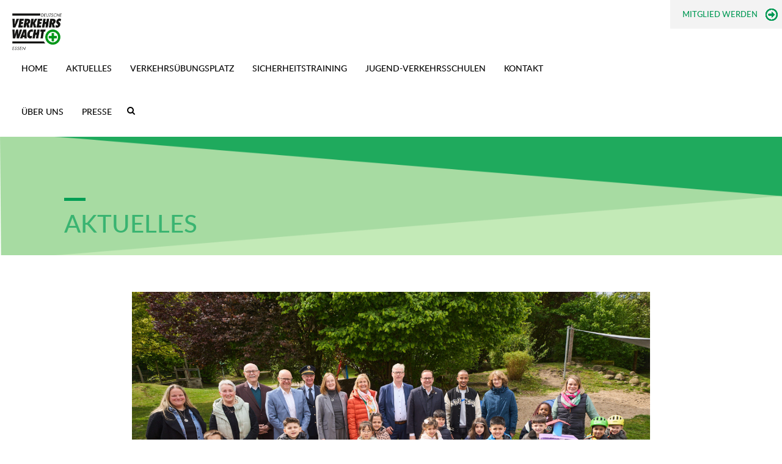

--- FILE ---
content_type: text/html; charset=UTF-8
request_url: https://verkehrswacht-essen.de/sicher-zur-schule-mediensets-fuer-5650-essener-vorschulkinder/
body_size: 20100
content:
<!doctype html>
<html lang="de">
<head>
	<meta charset="UTF-8">
	<meta name="viewport" content="width=device-width, initial-scale=1">
	<link rel="profile" href="https://gmpg.org/xfn/11">

	<meta name='robots' content='index, follow, max-image-preview:large, max-snippet:-1, max-video-preview:-1' />

	<!-- This site is optimized with the Yoast SEO plugin v26.5 - https://yoast.com/wordpress/plugins/seo/ -->
	<title>Sicher zur Schule - Mediensets für 5650 Essener Vorschulkinder - Verkehrswacht Essen e.V.</title>
	<link rel="canonical" href="https://verkehrswacht-essen.de/sicher-zur-schule-mediensets-fuer-5650-essener-vorschulkinder/" />
	<meta property="og:locale" content="de_DE" />
	<meta property="og:type" content="article" />
	<meta property="og:title" content="Sicher zur Schule - Mediensets für 5650 Essener Vorschulkinder - Verkehrswacht Essen e.V." />
	<meta property="og:description" content="Essen, den 25.04.2024 Schaut mal her, schaut mal her, was ist das, bitte sehr? Heute ist auf unsrer Straße richtig viel Verkehr. Das Lied sangen die Kinder während sie mit ihren selbstgebastelten Rädern, Autos, Lastern, Zügen und Bussen über die Straße fuhren, die auf dem Hof der Kita Imbuschweg aufgebaut [&hellip;]" />
	<meta property="og:url" content="https://verkehrswacht-essen.de/sicher-zur-schule-mediensets-fuer-5650-essener-vorschulkinder/" />
	<meta property="og:site_name" content="Verkehrswacht Essen e.V." />
	<meta property="article:published_time" content="2024-04-26T11:59:48+00:00" />
	<meta property="article:modified_time" content="2024-04-27T06:57:48+00:00" />
	<meta property="og:image" content="https://verkehrswacht-essen.de/wp-content/uploads/sites/38/2024/04/2024-04-25_LEI6978_Verkehrswacht_KITA_Imbuschweg-scaled.jpg" />
	<meta property="og:image:width" content="2560" />
	<meta property="og:image:height" content="1707" />
	<meta property="og:image:type" content="image/jpeg" />
	<meta name="author" content="vwessen" />
	<meta name="twitter:card" content="summary_large_image" />
	<meta name="twitter:label1" content="Verfasst von" />
	<meta name="twitter:data1" content="vwessen" />
	<meta name="twitter:label2" content="Geschätzte Lesezeit" />
	<meta name="twitter:data2" content="6 Minuten" />
	<script type="application/ld+json" class="yoast-schema-graph">{"@context":"https://schema.org","@graph":[{"@type":"Article","@id":"https://verkehrswacht-essen.de/sicher-zur-schule-mediensets-fuer-5650-essener-vorschulkinder/#article","isPartOf":{"@id":"https://verkehrswacht-essen.de/sicher-zur-schule-mediensets-fuer-5650-essener-vorschulkinder/"},"author":{"name":"vwessen","@id":"https://verkehrswacht-essen.de/#/schema/person/ff42a96b0123690750cbaeb708e8e7b6"},"headline":"Sicher zur Schule &#8211; Mediensets für 5650 Essener Vorschulkinder","datePublished":"2024-04-26T11:59:48+00:00","dateModified":"2024-04-27T06:57:48+00:00","mainEntityOfPage":{"@id":"https://verkehrswacht-essen.de/sicher-zur-schule-mediensets-fuer-5650-essener-vorschulkinder/"},"wordCount":604,"publisher":{"@id":"https://verkehrswacht-essen.de/#organization"},"image":{"@id":"https://verkehrswacht-essen.de/sicher-zur-schule-mediensets-fuer-5650-essener-vorschulkinder/#primaryimage"},"thumbnailUrl":"https://verkehrswacht-essen.de/wp-content/uploads/sites/38/2024/04/2024-04-25_LEI6978_Verkehrswacht_KITA_Imbuschweg-scaled.jpg","articleSection":{"0":"Aktuelles","2":"Archiv","3":"Presse","4":"Pressemeldungen"},"inLanguage":"de"},{"@type":"WebPage","@id":"https://verkehrswacht-essen.de/sicher-zur-schule-mediensets-fuer-5650-essener-vorschulkinder/","url":"https://verkehrswacht-essen.de/sicher-zur-schule-mediensets-fuer-5650-essener-vorschulkinder/","name":"Sicher zur Schule - Mediensets für 5650 Essener Vorschulkinder - Verkehrswacht Essen e.V.","isPartOf":{"@id":"https://verkehrswacht-essen.de/#website"},"primaryImageOfPage":{"@id":"https://verkehrswacht-essen.de/sicher-zur-schule-mediensets-fuer-5650-essener-vorschulkinder/#primaryimage"},"image":{"@id":"https://verkehrswacht-essen.de/sicher-zur-schule-mediensets-fuer-5650-essener-vorschulkinder/#primaryimage"},"thumbnailUrl":"https://verkehrswacht-essen.de/wp-content/uploads/sites/38/2024/04/2024-04-25_LEI6978_Verkehrswacht_KITA_Imbuschweg-scaled.jpg","datePublished":"2024-04-26T11:59:48+00:00","dateModified":"2024-04-27T06:57:48+00:00","breadcrumb":{"@id":"https://verkehrswacht-essen.de/sicher-zur-schule-mediensets-fuer-5650-essener-vorschulkinder/#breadcrumb"},"inLanguage":"de","potentialAction":[{"@type":"ReadAction","target":["https://verkehrswacht-essen.de/sicher-zur-schule-mediensets-fuer-5650-essener-vorschulkinder/"]}]},{"@type":"ImageObject","inLanguage":"de","@id":"https://verkehrswacht-essen.de/sicher-zur-schule-mediensets-fuer-5650-essener-vorschulkinder/#primaryimage","url":"https://verkehrswacht-essen.de/wp-content/uploads/sites/38/2024/04/2024-04-25_LEI6978_Verkehrswacht_KITA_Imbuschweg-scaled.jpg","contentUrl":"https://verkehrswacht-essen.de/wp-content/uploads/sites/38/2024/04/2024-04-25_LEI6978_Verkehrswacht_KITA_Imbuschweg-scaled.jpg","width":2560,"height":1707,"caption":"Sogar die Sonne ließ sich für die Aufführung der Kinder und das Gruppenfoto blicken. V.l.n.r.: Katrin Klimmeck/stellv. Kitaleiterin, Andrea Schuster/Leiterin der Kita Imbuschweg, Karl-Heinz Webels/Ehrenvorsitzender Verkehrswacht Essen, Gerd Mittich/Leiter der Region Rhein-Ruhr der Westenergie AG, Polzeidirektor Ulrich Sievers/Leiter der Direktion Verkehr Polizei Essen, Martina Naujoks/Bereichsleiterin Privatkunden Sparkasse Essen, Anja Löhrmann/Vorsitzende Verkehrswacht Essen, Polizeipräsident Andreas Stüve, Oberbürgermeister Thomas Kufen sowie die pädagogischen Fachkräfte Tsehaye Weldit-Hirdes, Martina Glingener und Stefanie Jakob. Foto: Moritz Leick"},{"@type":"BreadcrumbList","@id":"https://verkehrswacht-essen.de/sicher-zur-schule-mediensets-fuer-5650-essener-vorschulkinder/#breadcrumb","itemListElement":[{"@type":"ListItem","position":1,"name":"Home","item":"https://verkehrswacht-essen.de/"},{"@type":"ListItem","position":2,"name":"Sicher zur Schule &#8211; Mediensets für 5650 Essener Vorschulkinder"}]},{"@type":"WebSite","@id":"https://verkehrswacht-essen.de/#website","url":"https://verkehrswacht-essen.de/","name":"Verkehrswacht Essen e.V.","description":"Gemeinnütziger Verein","publisher":{"@id":"https://verkehrswacht-essen.de/#organization"},"potentialAction":[{"@type":"SearchAction","target":{"@type":"EntryPoint","urlTemplate":"https://verkehrswacht-essen.de/?s={search_term_string}"},"query-input":{"@type":"PropertyValueSpecification","valueRequired":true,"valueName":"search_term_string"}}],"inLanguage":"de"},{"@type":"Organization","@id":"https://verkehrswacht-essen.de/#organization","name":"Verkehrswacht Düsseldorf e.V.","url":"https://verkehrswacht-essen.de/","logo":{"@type":"ImageObject","inLanguage":"de","@id":"https://verkehrswacht-essen.de/#/schema/logo/image/","url":"https://verkehrswacht-essen.de/wp-content/uploads/sites/38/2020/06/DVW-Logo_white.png","contentUrl":"https://verkehrswacht-essen.de/wp-content/uploads/sites/38/2020/06/DVW-Logo_white.png","width":300,"height":300,"caption":"Verkehrswacht Düsseldorf e.V."},"image":{"@id":"https://verkehrswacht-essen.de/#/schema/logo/image/"}},{"@type":"Person","@id":"https://verkehrswacht-essen.de/#/schema/person/ff42a96b0123690750cbaeb708e8e7b6","name":"vwessen","image":{"@type":"ImageObject","inLanguage":"de","@id":"https://verkehrswacht-essen.de/#/schema/person/image/","url":"https://secure.gravatar.com/avatar/ba09dd9c432374f308e367956773207ca4b3bf6bda263a3b2957fb39f8441e53?s=96&d=mm&r=g","contentUrl":"https://secure.gravatar.com/avatar/ba09dd9c432374f308e367956773207ca4b3bf6bda263a3b2957fb39f8441e53?s=96&d=mm&r=g","caption":"vwessen"}}]}</script>
	<!-- / Yoast SEO plugin. -->


<link rel="alternate" type="application/rss+xml" title="Verkehrswacht Essen e.V. &raquo; Feed" href="https://verkehrswacht-essen.de/feed/" />
<link rel="alternate" type="application/rss+xml" title="Verkehrswacht Essen e.V. &raquo; Kommentar-Feed" href="https://verkehrswacht-essen.de/comments/feed/" />
<link rel="alternate" title="oEmbed (JSON)" type="application/json+oembed" href="https://verkehrswacht-essen.de/wp-json/oembed/1.0/embed?url=https%3A%2F%2Fverkehrswacht-essen.de%2Fsicher-zur-schule-mediensets-fuer-5650-essener-vorschulkinder%2F" />
<link rel="alternate" title="oEmbed (XML)" type="text/xml+oembed" href="https://verkehrswacht-essen.de/wp-json/oembed/1.0/embed?url=https%3A%2F%2Fverkehrswacht-essen.de%2Fsicher-zur-schule-mediensets-fuer-5650-essener-vorschulkinder%2F&#038;format=xml" />
<style id='wp-img-auto-sizes-contain-inline-css'>
img:is([sizes=auto i],[sizes^="auto," i]){contain-intrinsic-size:3000px 1500px}
/*# sourceURL=wp-img-auto-sizes-contain-inline-css */
</style>
<style id='wp-emoji-styles-inline-css'>

	img.wp-smiley, img.emoji {
		display: inline !important;
		border: none !important;
		box-shadow: none !important;
		height: 1em !important;
		width: 1em !important;
		margin: 0 0.07em !important;
		vertical-align: -0.1em !important;
		background: none !important;
		padding: 0 !important;
	}
/*# sourceURL=wp-emoji-styles-inline-css */
</style>
<style id='wp-block-library-inline-css'>
:root{--wp-block-synced-color:#7a00df;--wp-block-synced-color--rgb:122,0,223;--wp-bound-block-color:var(--wp-block-synced-color);--wp-editor-canvas-background:#ddd;--wp-admin-theme-color:#007cba;--wp-admin-theme-color--rgb:0,124,186;--wp-admin-theme-color-darker-10:#006ba1;--wp-admin-theme-color-darker-10--rgb:0,107,160.5;--wp-admin-theme-color-darker-20:#005a87;--wp-admin-theme-color-darker-20--rgb:0,90,135;--wp-admin-border-width-focus:2px}@media (min-resolution:192dpi){:root{--wp-admin-border-width-focus:1.5px}}.wp-element-button{cursor:pointer}:root .has-very-light-gray-background-color{background-color:#eee}:root .has-very-dark-gray-background-color{background-color:#313131}:root .has-very-light-gray-color{color:#eee}:root .has-very-dark-gray-color{color:#313131}:root .has-vivid-green-cyan-to-vivid-cyan-blue-gradient-background{background:linear-gradient(135deg,#00d084,#0693e3)}:root .has-purple-crush-gradient-background{background:linear-gradient(135deg,#34e2e4,#4721fb 50%,#ab1dfe)}:root .has-hazy-dawn-gradient-background{background:linear-gradient(135deg,#faaca8,#dad0ec)}:root .has-subdued-olive-gradient-background{background:linear-gradient(135deg,#fafae1,#67a671)}:root .has-atomic-cream-gradient-background{background:linear-gradient(135deg,#fdd79a,#004a59)}:root .has-nightshade-gradient-background{background:linear-gradient(135deg,#330968,#31cdcf)}:root .has-midnight-gradient-background{background:linear-gradient(135deg,#020381,#2874fc)}:root{--wp--preset--font-size--normal:16px;--wp--preset--font-size--huge:42px}.has-regular-font-size{font-size:1em}.has-larger-font-size{font-size:2.625em}.has-normal-font-size{font-size:var(--wp--preset--font-size--normal)}.has-huge-font-size{font-size:var(--wp--preset--font-size--huge)}.has-text-align-center{text-align:center}.has-text-align-left{text-align:left}.has-text-align-right{text-align:right}.has-fit-text{white-space:nowrap!important}#end-resizable-editor-section{display:none}.aligncenter{clear:both}.items-justified-left{justify-content:flex-start}.items-justified-center{justify-content:center}.items-justified-right{justify-content:flex-end}.items-justified-space-between{justify-content:space-between}.screen-reader-text{border:0;clip-path:inset(50%);height:1px;margin:-1px;overflow:hidden;padding:0;position:absolute;width:1px;word-wrap:normal!important}.screen-reader-text:focus{background-color:#ddd;clip-path:none;color:#444;display:block;font-size:1em;height:auto;left:5px;line-height:normal;padding:15px 23px 14px;text-decoration:none;top:5px;width:auto;z-index:100000}html :where(.has-border-color){border-style:solid}html :where([style*=border-top-color]){border-top-style:solid}html :where([style*=border-right-color]){border-right-style:solid}html :where([style*=border-bottom-color]){border-bottom-style:solid}html :where([style*=border-left-color]){border-left-style:solid}html :where([style*=border-width]){border-style:solid}html :where([style*=border-top-width]){border-top-style:solid}html :where([style*=border-right-width]){border-right-style:solid}html :where([style*=border-bottom-width]){border-bottom-style:solid}html :where([style*=border-left-width]){border-left-style:solid}html :where(img[class*=wp-image-]){height:auto;max-width:100%}:where(figure){margin:0 0 1em}html :where(.is-position-sticky){--wp-admin--admin-bar--position-offset:var(--wp-admin--admin-bar--height,0px)}@media screen and (max-width:600px){html :where(.is-position-sticky){--wp-admin--admin-bar--position-offset:0px}}

/*# sourceURL=wp-block-library-inline-css */
</style><style id='global-styles-inline-css'>
:root{--wp--preset--aspect-ratio--square: 1;--wp--preset--aspect-ratio--4-3: 4/3;--wp--preset--aspect-ratio--3-4: 3/4;--wp--preset--aspect-ratio--3-2: 3/2;--wp--preset--aspect-ratio--2-3: 2/3;--wp--preset--aspect-ratio--16-9: 16/9;--wp--preset--aspect-ratio--9-16: 9/16;--wp--preset--color--black: #000000;--wp--preset--color--cyan-bluish-gray: #abb8c3;--wp--preset--color--white: #ffffff;--wp--preset--color--pale-pink: #f78da7;--wp--preset--color--vivid-red: #cf2e2e;--wp--preset--color--luminous-vivid-orange: #ff6900;--wp--preset--color--luminous-vivid-amber: #fcb900;--wp--preset--color--light-green-cyan: #7bdcb5;--wp--preset--color--vivid-green-cyan: #00d084;--wp--preset--color--pale-cyan-blue: #8ed1fc;--wp--preset--color--vivid-cyan-blue: #0693e3;--wp--preset--color--vivid-purple: #9b51e0;--wp--preset--gradient--vivid-cyan-blue-to-vivid-purple: linear-gradient(135deg,rgb(6,147,227) 0%,rgb(155,81,224) 100%);--wp--preset--gradient--light-green-cyan-to-vivid-green-cyan: linear-gradient(135deg,rgb(122,220,180) 0%,rgb(0,208,130) 100%);--wp--preset--gradient--luminous-vivid-amber-to-luminous-vivid-orange: linear-gradient(135deg,rgb(252,185,0) 0%,rgb(255,105,0) 100%);--wp--preset--gradient--luminous-vivid-orange-to-vivid-red: linear-gradient(135deg,rgb(255,105,0) 0%,rgb(207,46,46) 100%);--wp--preset--gradient--very-light-gray-to-cyan-bluish-gray: linear-gradient(135deg,rgb(238,238,238) 0%,rgb(169,184,195) 100%);--wp--preset--gradient--cool-to-warm-spectrum: linear-gradient(135deg,rgb(74,234,220) 0%,rgb(151,120,209) 20%,rgb(207,42,186) 40%,rgb(238,44,130) 60%,rgb(251,105,98) 80%,rgb(254,248,76) 100%);--wp--preset--gradient--blush-light-purple: linear-gradient(135deg,rgb(255,206,236) 0%,rgb(152,150,240) 100%);--wp--preset--gradient--blush-bordeaux: linear-gradient(135deg,rgb(254,205,165) 0%,rgb(254,45,45) 50%,rgb(107,0,62) 100%);--wp--preset--gradient--luminous-dusk: linear-gradient(135deg,rgb(255,203,112) 0%,rgb(199,81,192) 50%,rgb(65,88,208) 100%);--wp--preset--gradient--pale-ocean: linear-gradient(135deg,rgb(255,245,203) 0%,rgb(182,227,212) 50%,rgb(51,167,181) 100%);--wp--preset--gradient--electric-grass: linear-gradient(135deg,rgb(202,248,128) 0%,rgb(113,206,126) 100%);--wp--preset--gradient--midnight: linear-gradient(135deg,rgb(2,3,129) 0%,rgb(40,116,252) 100%);--wp--preset--font-size--small: 13px;--wp--preset--font-size--medium: 20px;--wp--preset--font-size--large: 36px;--wp--preset--font-size--x-large: 42px;--wp--preset--spacing--20: 0.44rem;--wp--preset--spacing--30: 0.67rem;--wp--preset--spacing--40: 1rem;--wp--preset--spacing--50: 1.5rem;--wp--preset--spacing--60: 2.25rem;--wp--preset--spacing--70: 3.38rem;--wp--preset--spacing--80: 5.06rem;--wp--preset--shadow--natural: 6px 6px 9px rgba(0, 0, 0, 0.2);--wp--preset--shadow--deep: 12px 12px 50px rgba(0, 0, 0, 0.4);--wp--preset--shadow--sharp: 6px 6px 0px rgba(0, 0, 0, 0.2);--wp--preset--shadow--outlined: 6px 6px 0px -3px rgb(255, 255, 255), 6px 6px rgb(0, 0, 0);--wp--preset--shadow--crisp: 6px 6px 0px rgb(0, 0, 0);}:where(.is-layout-flex){gap: 0.5em;}:where(.is-layout-grid){gap: 0.5em;}body .is-layout-flex{display: flex;}.is-layout-flex{flex-wrap: wrap;align-items: center;}.is-layout-flex > :is(*, div){margin: 0;}body .is-layout-grid{display: grid;}.is-layout-grid > :is(*, div){margin: 0;}:where(.wp-block-columns.is-layout-flex){gap: 2em;}:where(.wp-block-columns.is-layout-grid){gap: 2em;}:where(.wp-block-post-template.is-layout-flex){gap: 1.25em;}:where(.wp-block-post-template.is-layout-grid){gap: 1.25em;}.has-black-color{color: var(--wp--preset--color--black) !important;}.has-cyan-bluish-gray-color{color: var(--wp--preset--color--cyan-bluish-gray) !important;}.has-white-color{color: var(--wp--preset--color--white) !important;}.has-pale-pink-color{color: var(--wp--preset--color--pale-pink) !important;}.has-vivid-red-color{color: var(--wp--preset--color--vivid-red) !important;}.has-luminous-vivid-orange-color{color: var(--wp--preset--color--luminous-vivid-orange) !important;}.has-luminous-vivid-amber-color{color: var(--wp--preset--color--luminous-vivid-amber) !important;}.has-light-green-cyan-color{color: var(--wp--preset--color--light-green-cyan) !important;}.has-vivid-green-cyan-color{color: var(--wp--preset--color--vivid-green-cyan) !important;}.has-pale-cyan-blue-color{color: var(--wp--preset--color--pale-cyan-blue) !important;}.has-vivid-cyan-blue-color{color: var(--wp--preset--color--vivid-cyan-blue) !important;}.has-vivid-purple-color{color: var(--wp--preset--color--vivid-purple) !important;}.has-black-background-color{background-color: var(--wp--preset--color--black) !important;}.has-cyan-bluish-gray-background-color{background-color: var(--wp--preset--color--cyan-bluish-gray) !important;}.has-white-background-color{background-color: var(--wp--preset--color--white) !important;}.has-pale-pink-background-color{background-color: var(--wp--preset--color--pale-pink) !important;}.has-vivid-red-background-color{background-color: var(--wp--preset--color--vivid-red) !important;}.has-luminous-vivid-orange-background-color{background-color: var(--wp--preset--color--luminous-vivid-orange) !important;}.has-luminous-vivid-amber-background-color{background-color: var(--wp--preset--color--luminous-vivid-amber) !important;}.has-light-green-cyan-background-color{background-color: var(--wp--preset--color--light-green-cyan) !important;}.has-vivid-green-cyan-background-color{background-color: var(--wp--preset--color--vivid-green-cyan) !important;}.has-pale-cyan-blue-background-color{background-color: var(--wp--preset--color--pale-cyan-blue) !important;}.has-vivid-cyan-blue-background-color{background-color: var(--wp--preset--color--vivid-cyan-blue) !important;}.has-vivid-purple-background-color{background-color: var(--wp--preset--color--vivid-purple) !important;}.has-black-border-color{border-color: var(--wp--preset--color--black) !important;}.has-cyan-bluish-gray-border-color{border-color: var(--wp--preset--color--cyan-bluish-gray) !important;}.has-white-border-color{border-color: var(--wp--preset--color--white) !important;}.has-pale-pink-border-color{border-color: var(--wp--preset--color--pale-pink) !important;}.has-vivid-red-border-color{border-color: var(--wp--preset--color--vivid-red) !important;}.has-luminous-vivid-orange-border-color{border-color: var(--wp--preset--color--luminous-vivid-orange) !important;}.has-luminous-vivid-amber-border-color{border-color: var(--wp--preset--color--luminous-vivid-amber) !important;}.has-light-green-cyan-border-color{border-color: var(--wp--preset--color--light-green-cyan) !important;}.has-vivid-green-cyan-border-color{border-color: var(--wp--preset--color--vivid-green-cyan) !important;}.has-pale-cyan-blue-border-color{border-color: var(--wp--preset--color--pale-cyan-blue) !important;}.has-vivid-cyan-blue-border-color{border-color: var(--wp--preset--color--vivid-cyan-blue) !important;}.has-vivid-purple-border-color{border-color: var(--wp--preset--color--vivid-purple) !important;}.has-vivid-cyan-blue-to-vivid-purple-gradient-background{background: var(--wp--preset--gradient--vivid-cyan-blue-to-vivid-purple) !important;}.has-light-green-cyan-to-vivid-green-cyan-gradient-background{background: var(--wp--preset--gradient--light-green-cyan-to-vivid-green-cyan) !important;}.has-luminous-vivid-amber-to-luminous-vivid-orange-gradient-background{background: var(--wp--preset--gradient--luminous-vivid-amber-to-luminous-vivid-orange) !important;}.has-luminous-vivid-orange-to-vivid-red-gradient-background{background: var(--wp--preset--gradient--luminous-vivid-orange-to-vivid-red) !important;}.has-very-light-gray-to-cyan-bluish-gray-gradient-background{background: var(--wp--preset--gradient--very-light-gray-to-cyan-bluish-gray) !important;}.has-cool-to-warm-spectrum-gradient-background{background: var(--wp--preset--gradient--cool-to-warm-spectrum) !important;}.has-blush-light-purple-gradient-background{background: var(--wp--preset--gradient--blush-light-purple) !important;}.has-blush-bordeaux-gradient-background{background: var(--wp--preset--gradient--blush-bordeaux) !important;}.has-luminous-dusk-gradient-background{background: var(--wp--preset--gradient--luminous-dusk) !important;}.has-pale-ocean-gradient-background{background: var(--wp--preset--gradient--pale-ocean) !important;}.has-electric-grass-gradient-background{background: var(--wp--preset--gradient--electric-grass) !important;}.has-midnight-gradient-background{background: var(--wp--preset--gradient--midnight) !important;}.has-small-font-size{font-size: var(--wp--preset--font-size--small) !important;}.has-medium-font-size{font-size: var(--wp--preset--font-size--medium) !important;}.has-large-font-size{font-size: var(--wp--preset--font-size--large) !important;}.has-x-large-font-size{font-size: var(--wp--preset--font-size--x-large) !important;}
/*# sourceURL=global-styles-inline-css */
</style>

<style id='classic-theme-styles-inline-css'>
/*! This file is auto-generated */
.wp-block-button__link{color:#fff;background-color:#32373c;border-radius:9999px;box-shadow:none;text-decoration:none;padding:calc(.667em + 2px) calc(1.333em + 2px);font-size:1.125em}.wp-block-file__button{background:#32373c;color:#fff;text-decoration:none}
/*# sourceURL=/wp-includes/css/classic-themes.min.css */
</style>
<link rel='stylesheet' id='wpbs-style-css' href='https://verkehrswacht-essen.de/wp-content/plugins/wp-booking-system-premium/assets/css/style-front-end.min.css?ver=5.8.4.1' media='all' />
<link rel='stylesheet' id='wpbs-style-form-css' href='https://verkehrswacht-essen.de/wp-content/plugins/wp-booking-system-premium/assets/css/style-front-end-form.min.css?ver=5.8.4.1' media='all' />
<link rel='stylesheet' id='dashicons-css' href='https://verkehrswacht-essen.de/wp-includes/css/dashicons.min.css?ver=6.9' media='all' />
<link rel='stylesheet' id='lvwnrw-style-css' href='https://verkehrswacht-essen.de/wp-content/themes/lvwnrw/style.css?ver=1.0.0' media='all' />
<link rel='stylesheet' id='bootstrap-css-css' href='https://verkehrswacht-essen.de/wp-content/themes/lvwnrw/css/bootstrap.css?ver=6.9' media='all' />
<link rel='stylesheet' id='font-awesome-css-css' href='https://verkehrswacht-essen.de/wp-content/themes/lvwnrw/css/font-awesome.min.css?ver=6.9' media='all' />
<link rel='stylesheet' id='slick-css-css' href='https://verkehrswacht-essen.de/wp-content/themes/lvwnrw/css/slick.css?ver=6.9' media='all' />
<link rel='stylesheet' id='select2-css-css' href='https://verkehrswacht-essen.de/wp-content/themes/lvwnrw/css/select2.min.css?ver=6.9' media='all' />
<link rel='stylesheet' id='jquery.fancybox.min-css' href='https://verkehrswacht-essen.de/wp-content/themes/lvwnrw/css/jquery.fancybox.min.css?ver=6.9' media='all' />
<link rel='stylesheet' id='animate-min-css-css' href='https://verkehrswacht-essen.de/wp-content/themes/lvwnrw/css/animate.min.css?ver=6.9' media='all' />
<link rel='stylesheet' id='docs-css-css' href='https://verkehrswacht-essen.de/wp-content/themes/lvwnrw/css/docs.css?ver=6.9' media='all' />
<link rel='stylesheet' id='print-css-css' href='https://verkehrswacht-essen.de/wp-content/themes/lvwnrw/css/print.css?ver=6.9' media='all' />
<script src="https://verkehrswacht-essen.de/wp-includes/js/jquery/jquery.min.js?ver=3.7.1" id="jquery-core-js"></script>
<script src="https://verkehrswacht-essen.de/wp-includes/js/jquery/jquery-migrate.min.js?ver=3.4.1" id="jquery-migrate-js"></script>
<script id="ajax-login-script-js-extra">
var ajax_login_object = {"ajaxurl":"https://verkehrswacht-essen.de/wp-admin/admin-ajax.php","loadingmessage":"Ihre Benutzerdaten werden \u00fcbermittelt..."};
//# sourceURL=ajax-login-script-js-extra
</script>
<script src="https://verkehrswacht-essen.de/wp-content/themes/lvwnrw/js/ajax-login-script.js?ver=6.9" id="ajax-login-script-js"></script>
<script id="lvwnrw_load-js-extra">
var lvwnrw_loadmore_params = {"ajaxurl":"https://verkehrswacht-essen.de/wp-admin/admin-ajax.php","posts":"{\"page\":0,\"name\":\"sicher-zur-schule-mediensets-fuer-5650-essener-vorschulkinder\",\"error\":\"\",\"m\":\"\",\"p\":0,\"post_parent\":\"\",\"subpost\":\"\",\"subpost_id\":\"\",\"attachment\":\"\",\"attachment_id\":0,\"pagename\":\"\",\"page_id\":0,\"second\":\"\",\"minute\":\"\",\"hour\":\"\",\"day\":0,\"monthnum\":0,\"year\":0,\"w\":0,\"category_name\":\"\",\"tag\":\"\",\"cat\":\"\",\"tag_id\":\"\",\"author\":\"\",\"author_name\":\"\",\"feed\":\"\",\"tb\":\"\",\"paged\":0,\"meta_key\":\"\",\"meta_value\":\"\",\"preview\":\"\",\"s\":\"\",\"sentence\":\"\",\"title\":\"\",\"fields\":\"all\",\"menu_order\":\"\",\"embed\":\"\",\"category__in\":[],\"category__not_in\":[],\"category__and\":[],\"post__in\":[],\"post__not_in\":[],\"post_name__in\":[],\"tag__in\":[],\"tag__not_in\":[],\"tag__and\":[],\"tag_slug__in\":[],\"tag_slug__and\":[],\"post_parent__in\":[],\"post_parent__not_in\":[],\"author__in\":[],\"author__not_in\":[],\"search_columns\":[],\"ignore_sticky_posts\":false,\"suppress_filters\":false,\"cache_results\":true,\"update_post_term_cache\":true,\"update_menu_item_cache\":false,\"lazy_load_term_meta\":true,\"update_post_meta_cache\":true,\"post_type\":\"\",\"posts_per_page\":10,\"nopaging\":false,\"comments_per_page\":\"50\",\"no_found_rows\":false,\"order\":\"DESC\"}","current_page":"1","max_page":"0"};
//# sourceURL=lvwnrw_load-js-extra
</script>
<script src="https://verkehrswacht-essen.de/wp-content/themes/lvwnrw/js/loadmore_scroll.js?ver=6.9" id="lvwnrw_load-js"></script>
<link rel="https://api.w.org/" href="https://verkehrswacht-essen.de/wp-json/" /><link rel="alternate" title="JSON" type="application/json" href="https://verkehrswacht-essen.de/wp-json/wp/v2/posts/3511" /><link rel="EditURI" type="application/rsd+xml" title="RSD" href="https://verkehrswacht-essen.de/xmlrpc.php?rsd" />
<meta name="generator" content="WordPress 6.9" />
<link rel='shortlink' href='https://verkehrswacht-essen.de/?p=3511' />
<style type="text/css"></style><style>.recentcomments a{display:inline !important;padding:0 !important;margin:0 !important;}</style>		<style type="text/css">
					.site-title,
			.site-description {
				position: absolute;
				clip: rect(1px, 1px, 1px, 1px);
				}
					</style>
		<link rel="icon" href="https://verkehrswacht-essen.de/wp-content/uploads/sites/38/2020/07/cropped-favicon-32x32.png" sizes="32x32" />
<link rel="icon" href="https://verkehrswacht-essen.de/wp-content/uploads/sites/38/2020/07/cropped-favicon-192x192.png" sizes="192x192" />
<link rel="apple-touch-icon" href="https://verkehrswacht-essen.de/wp-content/uploads/sites/38/2020/07/cropped-favicon-180x180.png" />
<meta name="msapplication-TileImage" content="https://verkehrswacht-essen.de/wp-content/uploads/sites/38/2020/07/cropped-favicon-270x270.png" />
<style type="text/css">/** Tuesday 23rd June 2020 11:45:59 UTC (core) **//** THIS FILE IS AUTOMATICALLY GENERATED - DO NOT MAKE MANUAL EDITS! **//** Custom CSS should be added to Mega Menu > Menu Themes > Custom Styling **/.mega-menu-last-modified-1592912759 { content: 'Tuesday 23rd June 2020 11:45:59 UTC'; }#mega-menu-wrap-menu-1, #mega-menu-wrap-menu-1 #mega-menu-menu-1, #mega-menu-wrap-menu-1 #mega-menu-menu-1 ul.mega-sub-menu, #mega-menu-wrap-menu-1 #mega-menu-menu-1 li.mega-menu-item, #mega-menu-wrap-menu-1 #mega-menu-menu-1 li.mega-menu-row, #mega-menu-wrap-menu-1 #mega-menu-menu-1 li.mega-menu-column, #mega-menu-wrap-menu-1 #mega-menu-menu-1 a.mega-menu-link, #mega-menu-wrap-menu-1 #mega-menu-menu-1 span.mega-menu-badge {transition: none;border-radius: 0;box-shadow: none;background: none;border: 0;bottom: auto;box-sizing: border-box;clip: auto;color: #fff;display: block;float: none;font-family: inherit;font-size: 14px;height: auto;left: auto;line-height: 1.7;list-style-type: none;margin: 0;min-height: auto;max-height: none;opacity: 1;outline: none;overflow: visible;padding: 0;position: relative;pointer-events: auto;right: auto;text-align: left;text-decoration: none;text-indent: 0;text-transform: none;transform: none;top: auto;vertical-align: baseline;visibility: inherit;width: auto;word-wrap: break-word;white-space: normal;}#mega-menu-wrap-menu-1:before, #mega-menu-wrap-menu-1 #mega-menu-menu-1:before, #mega-menu-wrap-menu-1 #mega-menu-menu-1 ul.mega-sub-menu:before, #mega-menu-wrap-menu-1 #mega-menu-menu-1 li.mega-menu-item:before, #mega-menu-wrap-menu-1 #mega-menu-menu-1 li.mega-menu-row:before, #mega-menu-wrap-menu-1 #mega-menu-menu-1 li.mega-menu-column:before, #mega-menu-wrap-menu-1 #mega-menu-menu-1 a.mega-menu-link:before, #mega-menu-wrap-menu-1 #mega-menu-menu-1 span.mega-menu-badge:before, #mega-menu-wrap-menu-1:after, #mega-menu-wrap-menu-1 #mega-menu-menu-1:after, #mega-menu-wrap-menu-1 #mega-menu-menu-1 ul.mega-sub-menu:after, #mega-menu-wrap-menu-1 #mega-menu-menu-1 li.mega-menu-item:after, #mega-menu-wrap-menu-1 #mega-menu-menu-1 li.mega-menu-row:after, #mega-menu-wrap-menu-1 #mega-menu-menu-1 li.mega-menu-column:after, #mega-menu-wrap-menu-1 #mega-menu-menu-1 a.mega-menu-link:after, #mega-menu-wrap-menu-1 #mega-menu-menu-1 span.mega-menu-badge:after {display: none;}#mega-menu-wrap-menu-1 {border-radius: 0;}@media only screen and (min-width: 992px) {#mega-menu-wrap-menu-1 {background: rgba(34, 34, 34, 0);}}#mega-menu-wrap-menu-1.mega-keyboard-navigation .mega-menu-toggle:focus, #mega-menu-wrap-menu-1.mega-keyboard-navigation .mega-toggle-block:focus, #mega-menu-wrap-menu-1.mega-keyboard-navigation .mega-toggle-block a:focus, #mega-menu-wrap-menu-1.mega-keyboard-navigation .mega-toggle-block .mega-search input[type=text]:focus, #mega-menu-wrap-menu-1.mega-keyboard-navigation .mega-toggle-block button.mega-toggle-animated:focus, #mega-menu-wrap-menu-1.mega-keyboard-navigation #mega-menu-menu-1 a:focus, #mega-menu-wrap-menu-1.mega-keyboard-navigation #mega-menu-menu-1 input:focus, #mega-menu-wrap-menu-1.mega-keyboard-navigation #mega-menu-menu-1 li.mega-menu-item a.mega-menu-link:focus {outline: 3px solid #109cde;outline-offset: -3px;}#mega-menu-wrap-menu-1.mega-keyboard-navigation .mega-toggle-block button.mega-toggle-animated:focus {outline-offset: 2px;}#mega-menu-wrap-menu-1.mega-keyboard-navigation > li.mega-menu-item > a.mega-menu-link:focus {background: rgba(34, 34, 34, 0);color: #000;font-weight: normal;text-decoration: none;border-color: #fff;}@media only screen and (max-width: 991px) {#mega-menu-wrap-menu-1.mega-keyboard-navigation > li.mega-menu-item > a.mega-menu-link:focus {color: #fff;background: #1eb470;}}#mega-menu-wrap-menu-1 #mega-menu-menu-1 {visibility: visible;text-align: left;padding: 0px 0px 0px 0px;}#mega-menu-wrap-menu-1 #mega-menu-menu-1 a.mega-menu-link {cursor: pointer;display: inline;}#mega-menu-wrap-menu-1 #mega-menu-menu-1 a.mega-menu-link .mega-description-group {vertical-align: middle;display: inline-block;transition: none;}#mega-menu-wrap-menu-1 #mega-menu-menu-1 a.mega-menu-link .mega-description-group .mega-menu-title, #mega-menu-wrap-menu-1 #mega-menu-menu-1 a.mega-menu-link .mega-description-group .mega-menu-description {transition: none;line-height: 1.5;display: block;}#mega-menu-wrap-menu-1 #mega-menu-menu-1 a.mega-menu-link .mega-description-group .mega-menu-description {font-style: italic;font-size: 0.8em;text-transform: none;font-weight: normal;}#mega-menu-wrap-menu-1 #mega-menu-menu-1 li.mega-menu-megamenu li.mega-menu-item.mega-icon-left.mega-has-description.mega-has-icon > a.mega-menu-link {display: flex;align-items: center;}#mega-menu-wrap-menu-1 #mega-menu-menu-1 li.mega-menu-megamenu li.mega-menu-item.mega-icon-left.mega-has-description.mega-has-icon > a.mega-menu-link:before {flex: 0 0 auto;align-self: flex-start;}#mega-menu-wrap-menu-1 #mega-menu-menu-1 li.mega-menu-tabbed.mega-menu-megamenu > ul.mega-sub-menu > li.mega-menu-item.mega-icon-left.mega-has-description.mega-has-icon > a.mega-menu-link {display: block;}#mega-menu-wrap-menu-1 #mega-menu-menu-1 li.mega-menu-item.mega-icon-top > a.mega-menu-link {display: table-cell;vertical-align: middle;line-height: initial;}#mega-menu-wrap-menu-1 #mega-menu-menu-1 li.mega-menu-item.mega-icon-top > a.mega-menu-link:before {display: block;margin: 0 0 6px 0;text-align: center;}#mega-menu-wrap-menu-1 #mega-menu-menu-1 li.mega-menu-item.mega-icon-top > a.mega-menu-link > span.mega-title-below {display: inline-block;transition: none;}@media only screen and (max-width: 991px) {#mega-menu-wrap-menu-1 #mega-menu-menu-1 > li.mega-menu-item.mega-icon-top > a.mega-menu-link {display: block;line-height: 56px;}#mega-menu-wrap-menu-1 #mega-menu-menu-1 > li.mega-menu-item.mega-icon-top > a.mega-menu-link:before {display: inline-block;margin: 0 6px 0 0;text-align: left;}}#mega-menu-wrap-menu-1 #mega-menu-menu-1 li.mega-menu-item.mega-icon-right > a.mega-menu-link:before {float: right;margin: 0 0 0 6px;}#mega-menu-wrap-menu-1 #mega-menu-menu-1 > li.mega-animating > ul.mega-sub-menu {pointer-events: none;}#mega-menu-wrap-menu-1 #mega-menu-menu-1 li.mega-disable-link > a.mega-menu-link, #mega-menu-wrap-menu-1 #mega-menu-menu-1 li.mega-menu-megamenu li.mega-disable-link > a.mega-menu-link {cursor: inherit;}#mega-menu-wrap-menu-1 #mega-menu-menu-1 li.mega-menu-item-has-children.mega-disable-link > a.mega-menu-link, #mega-menu-wrap-menu-1 #mega-menu-menu-1 li.mega-menu-megamenu > li.mega-menu-item-has-children.mega-disable-link > a.mega-menu-link {cursor: pointer;}#mega-menu-wrap-menu-1 #mega-menu-menu-1 p {margin-bottom: 10px;}#mega-menu-wrap-menu-1 #mega-menu-menu-1 input, #mega-menu-wrap-menu-1 #mega-menu-menu-1 img {max-width: 100%;}#mega-menu-wrap-menu-1 #mega-menu-menu-1 li.mega-menu-item > ul.mega-sub-menu {display: block;visibility: hidden;opacity: 1;pointer-events: auto;}@media only screen and (max-width: 991px) {#mega-menu-wrap-menu-1 #mega-menu-menu-1 li.mega-menu-item > ul.mega-sub-menu {display: none;visibility: visible;opacity: 1;}#mega-menu-wrap-menu-1 #mega-menu-menu-1 li.mega-menu-item.mega-toggle-on > ul.mega-sub-menu, #mega-menu-wrap-menu-1 #mega-menu-menu-1 li.mega-menu-megamenu.mega-menu-item.mega-toggle-on ul.mega-sub-menu {display: block;}#mega-menu-wrap-menu-1 #mega-menu-menu-1 li.mega-menu-megamenu.mega-menu-item.mega-toggle-on li.mega-hide-sub-menu-on-mobile > ul.mega-sub-menu, #mega-menu-wrap-menu-1 #mega-menu-menu-1 li.mega-hide-sub-menu-on-mobile > ul.mega-sub-menu {display: none;}}@media only screen and (min-width: 992px) {#mega-menu-wrap-menu-1 #mega-menu-menu-1[data-effect="fade"] li.mega-menu-item > ul.mega-sub-menu {opacity: 0;transition: opacity 200ms ease-in, visibility 200ms ease-in;}#mega-menu-wrap-menu-1 #mega-menu-menu-1[data-effect="fade"].mega-no-js li.mega-menu-item:hover > ul.mega-sub-menu, #mega-menu-wrap-menu-1 #mega-menu-menu-1[data-effect="fade"].mega-no-js li.mega-menu-item:focus > ul.mega-sub-menu, #mega-menu-wrap-menu-1 #mega-menu-menu-1[data-effect="fade"] li.mega-menu-item.mega-toggle-on > ul.mega-sub-menu, #mega-menu-wrap-menu-1 #mega-menu-menu-1[data-effect="fade"] li.mega-menu-item.mega-menu-megamenu.mega-toggle-on ul.mega-sub-menu {opacity: 1;}#mega-menu-wrap-menu-1 #mega-menu-menu-1[data-effect="fade_up"] li.mega-menu-item.mega-menu-megamenu > ul.mega-sub-menu, #mega-menu-wrap-menu-1 #mega-menu-menu-1[data-effect="fade_up"] li.mega-menu-item.mega-menu-flyout ul.mega-sub-menu {opacity: 0;transform: translate(0, 10px);transition: opacity 200ms ease-in, transform 200ms ease-in, visibility 200ms ease-in;}#mega-menu-wrap-menu-1 #mega-menu-menu-1[data-effect="fade_up"].mega-no-js li.mega-menu-item:hover > ul.mega-sub-menu, #mega-menu-wrap-menu-1 #mega-menu-menu-1[data-effect="fade_up"].mega-no-js li.mega-menu-item:focus > ul.mega-sub-menu, #mega-menu-wrap-menu-1 #mega-menu-menu-1[data-effect="fade_up"] li.mega-menu-item.mega-toggle-on > ul.mega-sub-menu, #mega-menu-wrap-menu-1 #mega-menu-menu-1[data-effect="fade_up"] li.mega-menu-item.mega-menu-megamenu.mega-toggle-on ul.mega-sub-menu {opacity: 1;transform: translate(0, 0);}#mega-menu-wrap-menu-1 #mega-menu-menu-1[data-effect="slide_up"] li.mega-menu-item.mega-menu-megamenu > ul.mega-sub-menu, #mega-menu-wrap-menu-1 #mega-menu-menu-1[data-effect="slide_up"] li.mega-menu-item.mega-menu-flyout ul.mega-sub-menu {transform: translate(0, 10px);transition: transform 200ms ease-in, visibility 200ms ease-in;}#mega-menu-wrap-menu-1 #mega-menu-menu-1[data-effect="slide_up"].mega-no-js li.mega-menu-item:hover > ul.mega-sub-menu, #mega-menu-wrap-menu-1 #mega-menu-menu-1[data-effect="slide_up"].mega-no-js li.mega-menu-item:focus > ul.mega-sub-menu, #mega-menu-wrap-menu-1 #mega-menu-menu-1[data-effect="slide_up"] li.mega-menu-item.mega-toggle-on > ul.mega-sub-menu, #mega-menu-wrap-menu-1 #mega-menu-menu-1[data-effect="slide_up"] li.mega-menu-item.mega-menu-megamenu.mega-toggle-on ul.mega-sub-menu {transform: translate(0, 0);}}#mega-menu-wrap-menu-1 #mega-menu-menu-1 li.mega-menu-item.mega-menu-megamenu ul.mega-sub-menu li.mega-collapse-children > ul.mega-sub-menu {display: none;}#mega-menu-wrap-menu-1 #mega-menu-menu-1 li.mega-menu-item.mega-menu-megamenu ul.mega-sub-menu li.mega-collapse-children.mega-toggle-on > ul.mega-sub-menu {display: block;}#mega-menu-wrap-menu-1 #mega-menu-menu-1.mega-no-js li.mega-menu-item:hover > ul.mega-sub-menu, #mega-menu-wrap-menu-1 #mega-menu-menu-1.mega-no-js li.mega-menu-item:focus > ul.mega-sub-menu, #mega-menu-wrap-menu-1 #mega-menu-menu-1 li.mega-menu-item.mega-toggle-on > ul.mega-sub-menu {visibility: visible;}#mega-menu-wrap-menu-1 #mega-menu-menu-1 li.mega-menu-item.mega-menu-megamenu ul.mega-sub-menu ul.mega-sub-menu {visibility: inherit;opacity: 1;display: block;}#mega-menu-wrap-menu-1 #mega-menu-menu-1 li.mega-menu-item.mega-menu-megamenu ul.mega-sub-menu li.mega-1-columns > ul.mega-sub-menu > li.mega-menu-item {float: left;width: 100%;}#mega-menu-wrap-menu-1 #mega-menu-menu-1 li.mega-menu-item.mega-menu-megamenu ul.mega-sub-menu li.mega-2-columns > ul.mega-sub-menu > li.mega-menu-item {float: left;width: 50%;}#mega-menu-wrap-menu-1 #mega-menu-menu-1 li.mega-menu-item.mega-menu-megamenu ul.mega-sub-menu li.mega-3-columns > ul.mega-sub-menu > li.mega-menu-item {float: left;width: 33.33333%;}#mega-menu-wrap-menu-1 #mega-menu-menu-1 li.mega-menu-item.mega-menu-megamenu ul.mega-sub-menu li.mega-4-columns > ul.mega-sub-menu > li.mega-menu-item {float: left;width: 25%;}#mega-menu-wrap-menu-1 #mega-menu-menu-1 li.mega-menu-item.mega-menu-megamenu ul.mega-sub-menu li.mega-5-columns > ul.mega-sub-menu > li.mega-menu-item {float: left;width: 20%;}#mega-menu-wrap-menu-1 #mega-menu-menu-1 li.mega-menu-item.mega-menu-megamenu ul.mega-sub-menu li.mega-6-columns > ul.mega-sub-menu > li.mega-menu-item {float: left;width: 16.66667%;}#mega-menu-wrap-menu-1 #mega-menu-menu-1 li.mega-menu-item a[class^='dashicons']:before {font-family: dashicons;}#mega-menu-wrap-menu-1 #mega-menu-menu-1 li.mega-menu-item a.mega-menu-link:before {display: inline-block;font: inherit;font-family: dashicons;position: static;margin: 0 6px 0 0px;vertical-align: top;-webkit-font-smoothing: antialiased;-moz-osx-font-smoothing: grayscale;color: inherit;background: transparent;height: auto;width: auto;top: auto;}#mega-menu-wrap-menu-1 #mega-menu-menu-1 li.mega-menu-item.mega-hide-text a.mega-menu-link:before {margin: 0;}#mega-menu-wrap-menu-1 #mega-menu-menu-1 li.mega-menu-item.mega-hide-text li.mega-menu-item a.mega-menu-link:before {margin: 0 6px 0 0;}#mega-menu-wrap-menu-1 #mega-menu-menu-1 li.mega-align-bottom-left.mega-toggle-on > a.mega-menu-link {border-radius: 0;}#mega-menu-wrap-menu-1 #mega-menu-menu-1 li.mega-align-bottom-right > ul.mega-sub-menu {right: 0;}#mega-menu-wrap-menu-1 #mega-menu-menu-1 li.mega-align-bottom-right.mega-toggle-on > a.mega-menu-link {border-radius: 0;}#mega-menu-wrap-menu-1 #mega-menu-menu-1 > li.mega-menu-megamenu.mega-menu-item {position: static;}#mega-menu-wrap-menu-1 #mega-menu-menu-1 > li.mega-menu-item {margin: 0 0px 0 0;display: inline-block;height: auto;vertical-align: middle;}#mega-menu-wrap-menu-1 #mega-menu-menu-1 > li.mega-menu-item.mega-item-align-right {float: right;}@media only screen and (min-width: 992px) {#mega-menu-wrap-menu-1 #mega-menu-menu-1 > li.mega-menu-item.mega-item-align-right {margin: 0 0 0 0px;}}@media only screen and (min-width: 992px) {#mega-menu-wrap-menu-1 #mega-menu-menu-1 > li.mega-menu-item.mega-item-align-float-left {float: left;}}@media only screen and (min-width: 992px) {#mega-menu-wrap-menu-1 #mega-menu-menu-1 > li.mega-menu-item > a.mega-menu-link:hover {background: rgba(34, 34, 34, 0);color: #000;font-weight: normal;text-decoration: none;border-color: #fff;}}#mega-menu-wrap-menu-1 #mega-menu-menu-1 > li.mega-menu-item.mega-toggle-on > a.mega-menu-link {background: rgba(34, 34, 34, 0);color: #000;font-weight: normal;text-decoration: none;border-color: #fff;}@media only screen and (max-width: 991px) {#mega-menu-wrap-menu-1 #mega-menu-menu-1 > li.mega-menu-item.mega-toggle-on > a.mega-menu-link {color: #fff;background: #1eb470;}}#mega-menu-wrap-menu-1 #mega-menu-menu-1 > li.mega-menu-item.mega-current-menu-item > a.mega-menu-link, #mega-menu-wrap-menu-1 #mega-menu-menu-1 > li.mega-menu-item.mega-current-menu-ancestor > a.mega-menu-link, #mega-menu-wrap-menu-1 #mega-menu-menu-1 > li.mega-menu-item.mega-current-page-ancestor > a.mega-menu-link {background: rgba(34, 34, 34, 0);color: #000;font-weight: normal;text-decoration: none;border-color: #fff;}@media only screen and (max-width: 991px) {#mega-menu-wrap-menu-1 #mega-menu-menu-1 > li.mega-menu-item.mega-current-menu-item > a.mega-menu-link, #mega-menu-wrap-menu-1 #mega-menu-menu-1 > li.mega-menu-item.mega-current-menu-ancestor > a.mega-menu-link, #mega-menu-wrap-menu-1 #mega-menu-menu-1 > li.mega-menu-item.mega-current-page-ancestor > a.mega-menu-link {color: #fff;background: #1eb470;}}#mega-menu-wrap-menu-1 #mega-menu-menu-1 > li.mega-menu-item > a.mega-menu-link {line-height: 40px;height: 40px;padding: 0px 10px 0px 10px;vertical-align: baseline;width: auto;display: block;color: #000;text-transform: uppercase;text-decoration: none;text-align: left;text-decoration: none;background: rgba(0, 0, 0, 0);border: 0;border-radius: 0;font-family: inherit;font-size: 14px;font-weight: normal;outline: none;}@media only screen and (min-width: 992px) {#mega-menu-wrap-menu-1 #mega-menu-menu-1 > li.mega-menu-item.mega-multi-line > a.mega-menu-link {line-height: inherit;display: table-cell;vertical-align: middle;}}@media only screen and (max-width: 991px) {#mega-menu-wrap-menu-1 #mega-menu-menu-1 > li.mega-menu-item.mega-multi-line > a.mega-menu-link br {display: none;}}@media only screen and (max-width: 991px) {#mega-menu-wrap-menu-1 #mega-menu-menu-1 > li.mega-menu-item {display: list-item;margin: 0;clear: both;border: 0;}#mega-menu-wrap-menu-1 #mega-menu-menu-1 > li.mega-menu-item.mega-item-align-right {float: none;}#mega-menu-wrap-menu-1 #mega-menu-menu-1 > li.mega-menu-item > a.mega-menu-link {border-radius: 0;border: 0;margin: 0;line-height: 56px;height: 56px;padding: 0 10px;background: transparent;text-align: left;color: #fff;font-size: 14px;}}#mega-menu-wrap-menu-1 #mega-menu-menu-1 li.mega-menu-megamenu > ul.mega-sub-menu > li.mega-menu-row {width: 100%;float: left;}#mega-menu-wrap-menu-1 #mega-menu-menu-1 li.mega-menu-megamenu > ul.mega-sub-menu > li.mega-menu-row .mega-menu-column {float: left;min-height: 1px;}@media only screen and (min-width: 992px) {#mega-menu-wrap-menu-1 #mega-menu-menu-1 li.mega-menu-megamenu > ul.mega-sub-menu > li.mega-menu-row > ul.mega-sub-menu > li.mega-menu-columns-1-of-1 {width: 100%;}#mega-menu-wrap-menu-1 #mega-menu-menu-1 li.mega-menu-megamenu > ul.mega-sub-menu > li.mega-menu-row > ul.mega-sub-menu > li.mega-menu-columns-1-of-2 {width: 50%;}#mega-menu-wrap-menu-1 #mega-menu-menu-1 li.mega-menu-megamenu > ul.mega-sub-menu > li.mega-menu-row > ul.mega-sub-menu > li.mega-menu-columns-2-of-2 {width: 100%;}#mega-menu-wrap-menu-1 #mega-menu-menu-1 li.mega-menu-megamenu > ul.mega-sub-menu > li.mega-menu-row > ul.mega-sub-menu > li.mega-menu-columns-1-of-3 {width: 33.33333%;}#mega-menu-wrap-menu-1 #mega-menu-menu-1 li.mega-menu-megamenu > ul.mega-sub-menu > li.mega-menu-row > ul.mega-sub-menu > li.mega-menu-columns-2-of-3 {width: 66.66667%;}#mega-menu-wrap-menu-1 #mega-menu-menu-1 li.mega-menu-megamenu > ul.mega-sub-menu > li.mega-menu-row > ul.mega-sub-menu > li.mega-menu-columns-3-of-3 {width: 100%;}#mega-menu-wrap-menu-1 #mega-menu-menu-1 li.mega-menu-megamenu > ul.mega-sub-menu > li.mega-menu-row > ul.mega-sub-menu > li.mega-menu-columns-1-of-4 {width: 25%;}#mega-menu-wrap-menu-1 #mega-menu-menu-1 li.mega-menu-megamenu > ul.mega-sub-menu > li.mega-menu-row > ul.mega-sub-menu > li.mega-menu-columns-2-of-4 {width: 50%;}#mega-menu-wrap-menu-1 #mega-menu-menu-1 li.mega-menu-megamenu > ul.mega-sub-menu > li.mega-menu-row > ul.mega-sub-menu > li.mega-menu-columns-3-of-4 {width: 75%;}#mega-menu-wrap-menu-1 #mega-menu-menu-1 li.mega-menu-megamenu > ul.mega-sub-menu > li.mega-menu-row > ul.mega-sub-menu > li.mega-menu-columns-4-of-4 {width: 100%;}#mega-menu-wrap-menu-1 #mega-menu-menu-1 li.mega-menu-megamenu > ul.mega-sub-menu > li.mega-menu-row > ul.mega-sub-menu > li.mega-menu-columns-1-of-5 {width: 20%;}#mega-menu-wrap-menu-1 #mega-menu-menu-1 li.mega-menu-megamenu > ul.mega-sub-menu > li.mega-menu-row > ul.mega-sub-menu > li.mega-menu-columns-2-of-5 {width: 40%;}#mega-menu-wrap-menu-1 #mega-menu-menu-1 li.mega-menu-megamenu > ul.mega-sub-menu > li.mega-menu-row > ul.mega-sub-menu > li.mega-menu-columns-3-of-5 {width: 60%;}#mega-menu-wrap-menu-1 #mega-menu-menu-1 li.mega-menu-megamenu > ul.mega-sub-menu > li.mega-menu-row > ul.mega-sub-menu > li.mega-menu-columns-4-of-5 {width: 80%;}#mega-menu-wrap-menu-1 #mega-menu-menu-1 li.mega-menu-megamenu > ul.mega-sub-menu > li.mega-menu-row > ul.mega-sub-menu > li.mega-menu-columns-5-of-5 {width: 100%;}#mega-menu-wrap-menu-1 #mega-menu-menu-1 li.mega-menu-megamenu > ul.mega-sub-menu > li.mega-menu-row > ul.mega-sub-menu > li.mega-menu-columns-1-of-6 {width: 16.66667%;}#mega-menu-wrap-menu-1 #mega-menu-menu-1 li.mega-menu-megamenu > ul.mega-sub-menu > li.mega-menu-row > ul.mega-sub-menu > li.mega-menu-columns-2-of-6 {width: 33.33333%;}#mega-menu-wrap-menu-1 #mega-menu-menu-1 li.mega-menu-megamenu > ul.mega-sub-menu > li.mega-menu-row > ul.mega-sub-menu > li.mega-menu-columns-3-of-6 {width: 50%;}#mega-menu-wrap-menu-1 #mega-menu-menu-1 li.mega-menu-megamenu > ul.mega-sub-menu > li.mega-menu-row > ul.mega-sub-menu > li.mega-menu-columns-4-of-6 {width: 66.66667%;}#mega-menu-wrap-menu-1 #mega-menu-menu-1 li.mega-menu-megamenu > ul.mega-sub-menu > li.mega-menu-row > ul.mega-sub-menu > li.mega-menu-columns-5-of-6 {width: 83.33333%;}#mega-menu-wrap-menu-1 #mega-menu-menu-1 li.mega-menu-megamenu > ul.mega-sub-menu > li.mega-menu-row > ul.mega-sub-menu > li.mega-menu-columns-6-of-6 {width: 100%;}#mega-menu-wrap-menu-1 #mega-menu-menu-1 li.mega-menu-megamenu > ul.mega-sub-menu > li.mega-menu-row > ul.mega-sub-menu > li.mega-menu-columns-1-of-7 {width: 14.28571%;}#mega-menu-wrap-menu-1 #mega-menu-menu-1 li.mega-menu-megamenu > ul.mega-sub-menu > li.mega-menu-row > ul.mega-sub-menu > li.mega-menu-columns-2-of-7 {width: 28.57143%;}#mega-menu-wrap-menu-1 #mega-menu-menu-1 li.mega-menu-megamenu > ul.mega-sub-menu > li.mega-menu-row > ul.mega-sub-menu > li.mega-menu-columns-3-of-7 {width: 42.85714%;}#mega-menu-wrap-menu-1 #mega-menu-menu-1 li.mega-menu-megamenu > ul.mega-sub-menu > li.mega-menu-row > ul.mega-sub-menu > li.mega-menu-columns-4-of-7 {width: 57.14286%;}#mega-menu-wrap-menu-1 #mega-menu-menu-1 li.mega-menu-megamenu > ul.mega-sub-menu > li.mega-menu-row > ul.mega-sub-menu > li.mega-menu-columns-5-of-7 {width: 71.42857%;}#mega-menu-wrap-menu-1 #mega-menu-menu-1 li.mega-menu-megamenu > ul.mega-sub-menu > li.mega-menu-row > ul.mega-sub-menu > li.mega-menu-columns-6-of-7 {width: 85.71429%;}#mega-menu-wrap-menu-1 #mega-menu-menu-1 li.mega-menu-megamenu > ul.mega-sub-menu > li.mega-menu-row > ul.mega-sub-menu > li.mega-menu-columns-7-of-7 {width: 100%;}#mega-menu-wrap-menu-1 #mega-menu-menu-1 li.mega-menu-megamenu > ul.mega-sub-menu > li.mega-menu-row > ul.mega-sub-menu > li.mega-menu-columns-1-of-8 {width: 12.5%;}#mega-menu-wrap-menu-1 #mega-menu-menu-1 li.mega-menu-megamenu > ul.mega-sub-menu > li.mega-menu-row > ul.mega-sub-menu > li.mega-menu-columns-2-of-8 {width: 25%;}#mega-menu-wrap-menu-1 #mega-menu-menu-1 li.mega-menu-megamenu > ul.mega-sub-menu > li.mega-menu-row > ul.mega-sub-menu > li.mega-menu-columns-3-of-8 {width: 37.5%;}#mega-menu-wrap-menu-1 #mega-menu-menu-1 li.mega-menu-megamenu > ul.mega-sub-menu > li.mega-menu-row > ul.mega-sub-menu > li.mega-menu-columns-4-of-8 {width: 50%;}#mega-menu-wrap-menu-1 #mega-menu-menu-1 li.mega-menu-megamenu > ul.mega-sub-menu > li.mega-menu-row > ul.mega-sub-menu > li.mega-menu-columns-5-of-8 {width: 62.5%;}#mega-menu-wrap-menu-1 #mega-menu-menu-1 li.mega-menu-megamenu > ul.mega-sub-menu > li.mega-menu-row > ul.mega-sub-menu > li.mega-menu-columns-6-of-8 {width: 75%;}#mega-menu-wrap-menu-1 #mega-menu-menu-1 li.mega-menu-megamenu > ul.mega-sub-menu > li.mega-menu-row > ul.mega-sub-menu > li.mega-menu-columns-7-of-8 {width: 87.5%;}#mega-menu-wrap-menu-1 #mega-menu-menu-1 li.mega-menu-megamenu > ul.mega-sub-menu > li.mega-menu-row > ul.mega-sub-menu > li.mega-menu-columns-8-of-8 {width: 100%;}#mega-menu-wrap-menu-1 #mega-menu-menu-1 li.mega-menu-megamenu > ul.mega-sub-menu > li.mega-menu-row > ul.mega-sub-menu > li.mega-menu-columns-1-of-9 {width: 11.11111%;}#mega-menu-wrap-menu-1 #mega-menu-menu-1 li.mega-menu-megamenu > ul.mega-sub-menu > li.mega-menu-row > ul.mega-sub-menu > li.mega-menu-columns-2-of-9 {width: 22.22222%;}#mega-menu-wrap-menu-1 #mega-menu-menu-1 li.mega-menu-megamenu > ul.mega-sub-menu > li.mega-menu-row > ul.mega-sub-menu > li.mega-menu-columns-3-of-9 {width: 33.33333%;}#mega-menu-wrap-menu-1 #mega-menu-menu-1 li.mega-menu-megamenu > ul.mega-sub-menu > li.mega-menu-row > ul.mega-sub-menu > li.mega-menu-columns-4-of-9 {width: 44.44444%;}#mega-menu-wrap-menu-1 #mega-menu-menu-1 li.mega-menu-megamenu > ul.mega-sub-menu > li.mega-menu-row > ul.mega-sub-menu > li.mega-menu-columns-5-of-9 {width: 55.55556%;}#mega-menu-wrap-menu-1 #mega-menu-menu-1 li.mega-menu-megamenu > ul.mega-sub-menu > li.mega-menu-row > ul.mega-sub-menu > li.mega-menu-columns-6-of-9 {width: 66.66667%;}#mega-menu-wrap-menu-1 #mega-menu-menu-1 li.mega-menu-megamenu > ul.mega-sub-menu > li.mega-menu-row > ul.mega-sub-menu > li.mega-menu-columns-7-of-9 {width: 77.77778%;}#mega-menu-wrap-menu-1 #mega-menu-menu-1 li.mega-menu-megamenu > ul.mega-sub-menu > li.mega-menu-row > ul.mega-sub-menu > li.mega-menu-columns-8-of-9 {width: 88.88889%;}#mega-menu-wrap-menu-1 #mega-menu-menu-1 li.mega-menu-megamenu > ul.mega-sub-menu > li.mega-menu-row > ul.mega-sub-menu > li.mega-menu-columns-9-of-9 {width: 100%;}#mega-menu-wrap-menu-1 #mega-menu-menu-1 li.mega-menu-megamenu > ul.mega-sub-menu > li.mega-menu-row > ul.mega-sub-menu > li.mega-menu-columns-1-of-10 {width: 10%;}#mega-menu-wrap-menu-1 #mega-menu-menu-1 li.mega-menu-megamenu > ul.mega-sub-menu > li.mega-menu-row > ul.mega-sub-menu > li.mega-menu-columns-2-of-10 {width: 20%;}#mega-menu-wrap-menu-1 #mega-menu-menu-1 li.mega-menu-megamenu > ul.mega-sub-menu > li.mega-menu-row > ul.mega-sub-menu > li.mega-menu-columns-3-of-10 {width: 30%;}#mega-menu-wrap-menu-1 #mega-menu-menu-1 li.mega-menu-megamenu > ul.mega-sub-menu > li.mega-menu-row > ul.mega-sub-menu > li.mega-menu-columns-4-of-10 {width: 40%;}#mega-menu-wrap-menu-1 #mega-menu-menu-1 li.mega-menu-megamenu > ul.mega-sub-menu > li.mega-menu-row > ul.mega-sub-menu > li.mega-menu-columns-5-of-10 {width: 50%;}#mega-menu-wrap-menu-1 #mega-menu-menu-1 li.mega-menu-megamenu > ul.mega-sub-menu > li.mega-menu-row > ul.mega-sub-menu > li.mega-menu-columns-6-of-10 {width: 60%;}#mega-menu-wrap-menu-1 #mega-menu-menu-1 li.mega-menu-megamenu > ul.mega-sub-menu > li.mega-menu-row > ul.mega-sub-menu > li.mega-menu-columns-7-of-10 {width: 70%;}#mega-menu-wrap-menu-1 #mega-menu-menu-1 li.mega-menu-megamenu > ul.mega-sub-menu > li.mega-menu-row > ul.mega-sub-menu > li.mega-menu-columns-8-of-10 {width: 80%;}#mega-menu-wrap-menu-1 #mega-menu-menu-1 li.mega-menu-megamenu > ul.mega-sub-menu > li.mega-menu-row > ul.mega-sub-menu > li.mega-menu-columns-9-of-10 {width: 90%;}#mega-menu-wrap-menu-1 #mega-menu-menu-1 li.mega-menu-megamenu > ul.mega-sub-menu > li.mega-menu-row > ul.mega-sub-menu > li.mega-menu-columns-10-of-10 {width: 100%;}#mega-menu-wrap-menu-1 #mega-menu-menu-1 li.mega-menu-megamenu > ul.mega-sub-menu > li.mega-menu-row > ul.mega-sub-menu > li.mega-menu-columns-1-of-11 {width: 9.09091%;}#mega-menu-wrap-menu-1 #mega-menu-menu-1 li.mega-menu-megamenu > ul.mega-sub-menu > li.mega-menu-row > ul.mega-sub-menu > li.mega-menu-columns-2-of-11 {width: 18.18182%;}#mega-menu-wrap-menu-1 #mega-menu-menu-1 li.mega-menu-megamenu > ul.mega-sub-menu > li.mega-menu-row > ul.mega-sub-menu > li.mega-menu-columns-3-of-11 {width: 27.27273%;}#mega-menu-wrap-menu-1 #mega-menu-menu-1 li.mega-menu-megamenu > ul.mega-sub-menu > li.mega-menu-row > ul.mega-sub-menu > li.mega-menu-columns-4-of-11 {width: 36.36364%;}#mega-menu-wrap-menu-1 #mega-menu-menu-1 li.mega-menu-megamenu > ul.mega-sub-menu > li.mega-menu-row > ul.mega-sub-menu > li.mega-menu-columns-5-of-11 {width: 45.45455%;}#mega-menu-wrap-menu-1 #mega-menu-menu-1 li.mega-menu-megamenu > ul.mega-sub-menu > li.mega-menu-row > ul.mega-sub-menu > li.mega-menu-columns-6-of-11 {width: 54.54545%;}#mega-menu-wrap-menu-1 #mega-menu-menu-1 li.mega-menu-megamenu > ul.mega-sub-menu > li.mega-menu-row > ul.mega-sub-menu > li.mega-menu-columns-7-of-11 {width: 63.63636%;}#mega-menu-wrap-menu-1 #mega-menu-menu-1 li.mega-menu-megamenu > ul.mega-sub-menu > li.mega-menu-row > ul.mega-sub-menu > li.mega-menu-columns-8-of-11 {width: 72.72727%;}#mega-menu-wrap-menu-1 #mega-menu-menu-1 li.mega-menu-megamenu > ul.mega-sub-menu > li.mega-menu-row > ul.mega-sub-menu > li.mega-menu-columns-9-of-11 {width: 81.81818%;}#mega-menu-wrap-menu-1 #mega-menu-menu-1 li.mega-menu-megamenu > ul.mega-sub-menu > li.mega-menu-row > ul.mega-sub-menu > li.mega-menu-columns-10-of-11 {width: 90.90909%;}#mega-menu-wrap-menu-1 #mega-menu-menu-1 li.mega-menu-megamenu > ul.mega-sub-menu > li.mega-menu-row > ul.mega-sub-menu > li.mega-menu-columns-11-of-11 {width: 100%;}#mega-menu-wrap-menu-1 #mega-menu-menu-1 li.mega-menu-megamenu > ul.mega-sub-menu > li.mega-menu-row > ul.mega-sub-menu > li.mega-menu-columns-1-of-12 {width: 8.33333%;}#mega-menu-wrap-menu-1 #mega-menu-menu-1 li.mega-menu-megamenu > ul.mega-sub-menu > li.mega-menu-row > ul.mega-sub-menu > li.mega-menu-columns-2-of-12 {width: 16.66667%;}#mega-menu-wrap-menu-1 #mega-menu-menu-1 li.mega-menu-megamenu > ul.mega-sub-menu > li.mega-menu-row > ul.mega-sub-menu > li.mega-menu-columns-3-of-12 {width: 25%;}#mega-menu-wrap-menu-1 #mega-menu-menu-1 li.mega-menu-megamenu > ul.mega-sub-menu > li.mega-menu-row > ul.mega-sub-menu > li.mega-menu-columns-4-of-12 {width: 33.33333%;}#mega-menu-wrap-menu-1 #mega-menu-menu-1 li.mega-menu-megamenu > ul.mega-sub-menu > li.mega-menu-row > ul.mega-sub-menu > li.mega-menu-columns-5-of-12 {width: 41.66667%;}#mega-menu-wrap-menu-1 #mega-menu-menu-1 li.mega-menu-megamenu > ul.mega-sub-menu > li.mega-menu-row > ul.mega-sub-menu > li.mega-menu-columns-6-of-12 {width: 50%;}#mega-menu-wrap-menu-1 #mega-menu-menu-1 li.mega-menu-megamenu > ul.mega-sub-menu > li.mega-menu-row > ul.mega-sub-menu > li.mega-menu-columns-7-of-12 {width: 58.33333%;}#mega-menu-wrap-menu-1 #mega-menu-menu-1 li.mega-menu-megamenu > ul.mega-sub-menu > li.mega-menu-row > ul.mega-sub-menu > li.mega-menu-columns-8-of-12 {width: 66.66667%;}#mega-menu-wrap-menu-1 #mega-menu-menu-1 li.mega-menu-megamenu > ul.mega-sub-menu > li.mega-menu-row > ul.mega-sub-menu > li.mega-menu-columns-9-of-12 {width: 75%;}#mega-menu-wrap-menu-1 #mega-menu-menu-1 li.mega-menu-megamenu > ul.mega-sub-menu > li.mega-menu-row > ul.mega-sub-menu > li.mega-menu-columns-10-of-12 {width: 83.33333%;}#mega-menu-wrap-menu-1 #mega-menu-menu-1 li.mega-menu-megamenu > ul.mega-sub-menu > li.mega-menu-row > ul.mega-sub-menu > li.mega-menu-columns-11-of-12 {width: 91.66667%;}#mega-menu-wrap-menu-1 #mega-menu-menu-1 li.mega-menu-megamenu > ul.mega-sub-menu > li.mega-menu-row > ul.mega-sub-menu > li.mega-menu-columns-12-of-12 {width: 100%;}}@media only screen and (max-width: 991px) {#mega-menu-wrap-menu-1 #mega-menu-menu-1 li.mega-menu-megamenu > ul.mega-sub-menu > li.mega-menu-row > ul.mega-sub-menu > li.mega-menu-column {width: 100%;clear: both;}}#mega-menu-wrap-menu-1 #mega-menu-menu-1 li.mega-menu-megamenu > ul.mega-sub-menu > li.mega-menu-row .mega-menu-column > ul.mega-sub-menu > li.mega-menu-item {padding: 15px 15px 15px 15px;width: 100%;}#mega-menu-wrap-menu-1 #mega-menu-menu-1 > li.mega-menu-megamenu > ul.mega-sub-menu {z-index: 999;border-radius: 0;background: #1eb470;border: 0;padding: 0px 0px 0px 0px;position: absolute;width: 100%;max-width: none;left: 0;}@media only screen and (max-width: 991px) {#mega-menu-wrap-menu-1 #mega-menu-menu-1 > li.mega-menu-megamenu > ul.mega-sub-menu {float: left;position: static;width: 100%;}}@media only screen and (min-width: 992px) {#mega-menu-wrap-menu-1 #mega-menu-menu-1 > li.mega-menu-megamenu > ul.mega-sub-menu li.mega-menu-columns-1-of-1 {width: 100%;}#mega-menu-wrap-menu-1 #mega-menu-menu-1 > li.mega-menu-megamenu > ul.mega-sub-menu li.mega-menu-columns-1-of-2 {width: 50%;}#mega-menu-wrap-menu-1 #mega-menu-menu-1 > li.mega-menu-megamenu > ul.mega-sub-menu li.mega-menu-columns-2-of-2 {width: 100%;}#mega-menu-wrap-menu-1 #mega-menu-menu-1 > li.mega-menu-megamenu > ul.mega-sub-menu li.mega-menu-columns-1-of-3 {width: 33.33333%;}#mega-menu-wrap-menu-1 #mega-menu-menu-1 > li.mega-menu-megamenu > ul.mega-sub-menu li.mega-menu-columns-2-of-3 {width: 66.66667%;}#mega-menu-wrap-menu-1 #mega-menu-menu-1 > li.mega-menu-megamenu > ul.mega-sub-menu li.mega-menu-columns-3-of-3 {width: 100%;}#mega-menu-wrap-menu-1 #mega-menu-menu-1 > li.mega-menu-megamenu > ul.mega-sub-menu li.mega-menu-columns-1-of-4 {width: 25%;}#mega-menu-wrap-menu-1 #mega-menu-menu-1 > li.mega-menu-megamenu > ul.mega-sub-menu li.mega-menu-columns-2-of-4 {width: 50%;}#mega-menu-wrap-menu-1 #mega-menu-menu-1 > li.mega-menu-megamenu > ul.mega-sub-menu li.mega-menu-columns-3-of-4 {width: 75%;}#mega-menu-wrap-menu-1 #mega-menu-menu-1 > li.mega-menu-megamenu > ul.mega-sub-menu li.mega-menu-columns-4-of-4 {width: 100%;}#mega-menu-wrap-menu-1 #mega-menu-menu-1 > li.mega-menu-megamenu > ul.mega-sub-menu li.mega-menu-columns-1-of-5 {width: 20%;}#mega-menu-wrap-menu-1 #mega-menu-menu-1 > li.mega-menu-megamenu > ul.mega-sub-menu li.mega-menu-columns-2-of-5 {width: 40%;}#mega-menu-wrap-menu-1 #mega-menu-menu-1 > li.mega-menu-megamenu > ul.mega-sub-menu li.mega-menu-columns-3-of-5 {width: 60%;}#mega-menu-wrap-menu-1 #mega-menu-menu-1 > li.mega-menu-megamenu > ul.mega-sub-menu li.mega-menu-columns-4-of-5 {width: 80%;}#mega-menu-wrap-menu-1 #mega-menu-menu-1 > li.mega-menu-megamenu > ul.mega-sub-menu li.mega-menu-columns-5-of-5 {width: 100%;}#mega-menu-wrap-menu-1 #mega-menu-menu-1 > li.mega-menu-megamenu > ul.mega-sub-menu li.mega-menu-columns-1-of-6 {width: 16.66667%;}#mega-menu-wrap-menu-1 #mega-menu-menu-1 > li.mega-menu-megamenu > ul.mega-sub-menu li.mega-menu-columns-2-of-6 {width: 33.33333%;}#mega-menu-wrap-menu-1 #mega-menu-menu-1 > li.mega-menu-megamenu > ul.mega-sub-menu li.mega-menu-columns-3-of-6 {width: 50%;}#mega-menu-wrap-menu-1 #mega-menu-menu-1 > li.mega-menu-megamenu > ul.mega-sub-menu li.mega-menu-columns-4-of-6 {width: 66.66667%;}#mega-menu-wrap-menu-1 #mega-menu-menu-1 > li.mega-menu-megamenu > ul.mega-sub-menu li.mega-menu-columns-5-of-6 {width: 83.33333%;}#mega-menu-wrap-menu-1 #mega-menu-menu-1 > li.mega-menu-megamenu > ul.mega-sub-menu li.mega-menu-columns-6-of-6 {width: 100%;}#mega-menu-wrap-menu-1 #mega-menu-menu-1 > li.mega-menu-megamenu > ul.mega-sub-menu li.mega-menu-columns-1-of-7 {width: 14.28571%;}#mega-menu-wrap-menu-1 #mega-menu-menu-1 > li.mega-menu-megamenu > ul.mega-sub-menu li.mega-menu-columns-2-of-7 {width: 28.57143%;}#mega-menu-wrap-menu-1 #mega-menu-menu-1 > li.mega-menu-megamenu > ul.mega-sub-menu li.mega-menu-columns-3-of-7 {width: 42.85714%;}#mega-menu-wrap-menu-1 #mega-menu-menu-1 > li.mega-menu-megamenu > ul.mega-sub-menu li.mega-menu-columns-4-of-7 {width: 57.14286%;}#mega-menu-wrap-menu-1 #mega-menu-menu-1 > li.mega-menu-megamenu > ul.mega-sub-menu li.mega-menu-columns-5-of-7 {width: 71.42857%;}#mega-menu-wrap-menu-1 #mega-menu-menu-1 > li.mega-menu-megamenu > ul.mega-sub-menu li.mega-menu-columns-6-of-7 {width: 85.71429%;}#mega-menu-wrap-menu-1 #mega-menu-menu-1 > li.mega-menu-megamenu > ul.mega-sub-menu li.mega-menu-columns-7-of-7 {width: 100%;}#mega-menu-wrap-menu-1 #mega-menu-menu-1 > li.mega-menu-megamenu > ul.mega-sub-menu li.mega-menu-columns-1-of-8 {width: 12.5%;}#mega-menu-wrap-menu-1 #mega-menu-menu-1 > li.mega-menu-megamenu > ul.mega-sub-menu li.mega-menu-columns-2-of-8 {width: 25%;}#mega-menu-wrap-menu-1 #mega-menu-menu-1 > li.mega-menu-megamenu > ul.mega-sub-menu li.mega-menu-columns-3-of-8 {width: 37.5%;}#mega-menu-wrap-menu-1 #mega-menu-menu-1 > li.mega-menu-megamenu > ul.mega-sub-menu li.mega-menu-columns-4-of-8 {width: 50%;}#mega-menu-wrap-menu-1 #mega-menu-menu-1 > li.mega-menu-megamenu > ul.mega-sub-menu li.mega-menu-columns-5-of-8 {width: 62.5%;}#mega-menu-wrap-menu-1 #mega-menu-menu-1 > li.mega-menu-megamenu > ul.mega-sub-menu li.mega-menu-columns-6-of-8 {width: 75%;}#mega-menu-wrap-menu-1 #mega-menu-menu-1 > li.mega-menu-megamenu > ul.mega-sub-menu li.mega-menu-columns-7-of-8 {width: 87.5%;}#mega-menu-wrap-menu-1 #mega-menu-menu-1 > li.mega-menu-megamenu > ul.mega-sub-menu li.mega-menu-columns-8-of-8 {width: 100%;}#mega-menu-wrap-menu-1 #mega-menu-menu-1 > li.mega-menu-megamenu > ul.mega-sub-menu li.mega-menu-columns-1-of-9 {width: 11.11111%;}#mega-menu-wrap-menu-1 #mega-menu-menu-1 > li.mega-menu-megamenu > ul.mega-sub-menu li.mega-menu-columns-2-of-9 {width: 22.22222%;}#mega-menu-wrap-menu-1 #mega-menu-menu-1 > li.mega-menu-megamenu > ul.mega-sub-menu li.mega-menu-columns-3-of-9 {width: 33.33333%;}#mega-menu-wrap-menu-1 #mega-menu-menu-1 > li.mega-menu-megamenu > ul.mega-sub-menu li.mega-menu-columns-4-of-9 {width: 44.44444%;}#mega-menu-wrap-menu-1 #mega-menu-menu-1 > li.mega-menu-megamenu > ul.mega-sub-menu li.mega-menu-columns-5-of-9 {width: 55.55556%;}#mega-menu-wrap-menu-1 #mega-menu-menu-1 > li.mega-menu-megamenu > ul.mega-sub-menu li.mega-menu-columns-6-of-9 {width: 66.66667%;}#mega-menu-wrap-menu-1 #mega-menu-menu-1 > li.mega-menu-megamenu > ul.mega-sub-menu li.mega-menu-columns-7-of-9 {width: 77.77778%;}#mega-menu-wrap-menu-1 #mega-menu-menu-1 > li.mega-menu-megamenu > ul.mega-sub-menu li.mega-menu-columns-8-of-9 {width: 88.88889%;}#mega-menu-wrap-menu-1 #mega-menu-menu-1 > li.mega-menu-megamenu > ul.mega-sub-menu li.mega-menu-columns-9-of-9 {width: 100%;}#mega-menu-wrap-menu-1 #mega-menu-menu-1 > li.mega-menu-megamenu > ul.mega-sub-menu li.mega-menu-columns-1-of-10 {width: 10%;}#mega-menu-wrap-menu-1 #mega-menu-menu-1 > li.mega-menu-megamenu > ul.mega-sub-menu li.mega-menu-columns-2-of-10 {width: 20%;}#mega-menu-wrap-menu-1 #mega-menu-menu-1 > li.mega-menu-megamenu > ul.mega-sub-menu li.mega-menu-columns-3-of-10 {width: 30%;}#mega-menu-wrap-menu-1 #mega-menu-menu-1 > li.mega-menu-megamenu > ul.mega-sub-menu li.mega-menu-columns-4-of-10 {width: 40%;}#mega-menu-wrap-menu-1 #mega-menu-menu-1 > li.mega-menu-megamenu > ul.mega-sub-menu li.mega-menu-columns-5-of-10 {width: 50%;}#mega-menu-wrap-menu-1 #mega-menu-menu-1 > li.mega-menu-megamenu > ul.mega-sub-menu li.mega-menu-columns-6-of-10 {width: 60%;}#mega-menu-wrap-menu-1 #mega-menu-menu-1 > li.mega-menu-megamenu > ul.mega-sub-menu li.mega-menu-columns-7-of-10 {width: 70%;}#mega-menu-wrap-menu-1 #mega-menu-menu-1 > li.mega-menu-megamenu > ul.mega-sub-menu li.mega-menu-columns-8-of-10 {width: 80%;}#mega-menu-wrap-menu-1 #mega-menu-menu-1 > li.mega-menu-megamenu > ul.mega-sub-menu li.mega-menu-columns-9-of-10 {width: 90%;}#mega-menu-wrap-menu-1 #mega-menu-menu-1 > li.mega-menu-megamenu > ul.mega-sub-menu li.mega-menu-columns-10-of-10 {width: 100%;}#mega-menu-wrap-menu-1 #mega-menu-menu-1 > li.mega-menu-megamenu > ul.mega-sub-menu li.mega-menu-columns-1-of-11 {width: 9.09091%;}#mega-menu-wrap-menu-1 #mega-menu-menu-1 > li.mega-menu-megamenu > ul.mega-sub-menu li.mega-menu-columns-2-of-11 {width: 18.18182%;}#mega-menu-wrap-menu-1 #mega-menu-menu-1 > li.mega-menu-megamenu > ul.mega-sub-menu li.mega-menu-columns-3-of-11 {width: 27.27273%;}#mega-menu-wrap-menu-1 #mega-menu-menu-1 > li.mega-menu-megamenu > ul.mega-sub-menu li.mega-menu-columns-4-of-11 {width: 36.36364%;}#mega-menu-wrap-menu-1 #mega-menu-menu-1 > li.mega-menu-megamenu > ul.mega-sub-menu li.mega-menu-columns-5-of-11 {width: 45.45455%;}#mega-menu-wrap-menu-1 #mega-menu-menu-1 > li.mega-menu-megamenu > ul.mega-sub-menu li.mega-menu-columns-6-of-11 {width: 54.54545%;}#mega-menu-wrap-menu-1 #mega-menu-menu-1 > li.mega-menu-megamenu > ul.mega-sub-menu li.mega-menu-columns-7-of-11 {width: 63.63636%;}#mega-menu-wrap-menu-1 #mega-menu-menu-1 > li.mega-menu-megamenu > ul.mega-sub-menu li.mega-menu-columns-8-of-11 {width: 72.72727%;}#mega-menu-wrap-menu-1 #mega-menu-menu-1 > li.mega-menu-megamenu > ul.mega-sub-menu li.mega-menu-columns-9-of-11 {width: 81.81818%;}#mega-menu-wrap-menu-1 #mega-menu-menu-1 > li.mega-menu-megamenu > ul.mega-sub-menu li.mega-menu-columns-10-of-11 {width: 90.90909%;}#mega-menu-wrap-menu-1 #mega-menu-menu-1 > li.mega-menu-megamenu > ul.mega-sub-menu li.mega-menu-columns-11-of-11 {width: 100%;}#mega-menu-wrap-menu-1 #mega-menu-menu-1 > li.mega-menu-megamenu > ul.mega-sub-menu li.mega-menu-columns-1-of-12 {width: 8.33333%;}#mega-menu-wrap-menu-1 #mega-menu-menu-1 > li.mega-menu-megamenu > ul.mega-sub-menu li.mega-menu-columns-2-of-12 {width: 16.66667%;}#mega-menu-wrap-menu-1 #mega-menu-menu-1 > li.mega-menu-megamenu > ul.mega-sub-menu li.mega-menu-columns-3-of-12 {width: 25%;}#mega-menu-wrap-menu-1 #mega-menu-menu-1 > li.mega-menu-megamenu > ul.mega-sub-menu li.mega-menu-columns-4-of-12 {width: 33.33333%;}#mega-menu-wrap-menu-1 #mega-menu-menu-1 > li.mega-menu-megamenu > ul.mega-sub-menu li.mega-menu-columns-5-of-12 {width: 41.66667%;}#mega-menu-wrap-menu-1 #mega-menu-menu-1 > li.mega-menu-megamenu > ul.mega-sub-menu li.mega-menu-columns-6-of-12 {width: 50%;}#mega-menu-wrap-menu-1 #mega-menu-menu-1 > li.mega-menu-megamenu > ul.mega-sub-menu li.mega-menu-columns-7-of-12 {width: 58.33333%;}#mega-menu-wrap-menu-1 #mega-menu-menu-1 > li.mega-menu-megamenu > ul.mega-sub-menu li.mega-menu-columns-8-of-12 {width: 66.66667%;}#mega-menu-wrap-menu-1 #mega-menu-menu-1 > li.mega-menu-megamenu > ul.mega-sub-menu li.mega-menu-columns-9-of-12 {width: 75%;}#mega-menu-wrap-menu-1 #mega-menu-menu-1 > li.mega-menu-megamenu > ul.mega-sub-menu li.mega-menu-columns-10-of-12 {width: 83.33333%;}#mega-menu-wrap-menu-1 #mega-menu-menu-1 > li.mega-menu-megamenu > ul.mega-sub-menu li.mega-menu-columns-11-of-12 {width: 91.66667%;}#mega-menu-wrap-menu-1 #mega-menu-menu-1 > li.mega-menu-megamenu > ul.mega-sub-menu li.mega-menu-columns-12-of-12 {width: 100%;}}#mega-menu-wrap-menu-1 #mega-menu-menu-1 > li.mega-menu-megamenu > ul.mega-sub-menu .mega-description-group .mega-menu-description {margin: 5px 0;}#mega-menu-wrap-menu-1 #mega-menu-menu-1 > li.mega-menu-megamenu > ul.mega-sub-menu > li.mega-menu-item ul.mega-sub-menu {clear: both;}#mega-menu-wrap-menu-1 #mega-menu-menu-1 > li.mega-menu-megamenu > ul.mega-sub-menu > li.mega-menu-item ul.mega-sub-menu li.mega-menu-item ul.mega-sub-menu {margin-left: 10px;}#mega-menu-wrap-menu-1 #mega-menu-menu-1 > li.mega-menu-megamenu > ul.mega-sub-menu li.mega-menu-column > ul.mega-sub-menu ul.mega-sub-menu ul.mega-sub-menu {margin-left: 10px;}#mega-menu-wrap-menu-1 #mega-menu-menu-1 > li.mega-menu-megamenu > ul.mega-sub-menu > li.mega-menu-item, #mega-menu-wrap-menu-1 #mega-menu-menu-1 > li.mega-menu-megamenu > ul.mega-sub-menu li.mega-menu-column > ul.mega-sub-menu > li.mega-menu-item {color: #fff;font-family: inherit;font-size: 14px;display: block;float: left;clear: none;padding: 15px 15px 15px 15px;vertical-align: top;}#mega-menu-wrap-menu-1 #mega-menu-menu-1 > li.mega-menu-megamenu > ul.mega-sub-menu > li.mega-menu-item.mega-menu-clear, #mega-menu-wrap-menu-1 #mega-menu-menu-1 > li.mega-menu-megamenu > ul.mega-sub-menu li.mega-menu-column > ul.mega-sub-menu > li.mega-menu-item.mega-menu-clear {clear: left;}#mega-menu-wrap-menu-1 #mega-menu-menu-1 > li.mega-menu-megamenu > ul.mega-sub-menu > li.mega-menu-item h4.mega-block-title, #mega-menu-wrap-menu-1 #mega-menu-menu-1 > li.mega-menu-megamenu > ul.mega-sub-menu li.mega-menu-column > ul.mega-sub-menu > li.mega-menu-item h4.mega-block-title {color: #fff;font-family: inherit;font-size: 16px;text-transform: uppercase;text-decoration: none;font-weight: bold;text-align: left;margin: 0px 0px 0px 0px;padding: 0px 0px 5px 0px;vertical-align: top;display: block;visibility: inherit;border: 0;}#mega-menu-wrap-menu-1 #mega-menu-menu-1 > li.mega-menu-megamenu > ul.mega-sub-menu > li.mega-menu-item h4.mega-block-title:hover, #mega-menu-wrap-menu-1 #mega-menu-menu-1 > li.mega-menu-megamenu > ul.mega-sub-menu li.mega-menu-column > ul.mega-sub-menu > li.mega-menu-item h4.mega-block-title:hover {border-color: rgba(0, 0, 0, 0);}#mega-menu-wrap-menu-1 #mega-menu-menu-1 > li.mega-menu-megamenu > ul.mega-sub-menu > li.mega-menu-item > a.mega-menu-link, #mega-menu-wrap-menu-1 #mega-menu-menu-1 > li.mega-menu-megamenu > ul.mega-sub-menu li.mega-menu-column > ul.mega-sub-menu > li.mega-menu-item > a.mega-menu-link {/* Mega Menu > Menu Themes > Mega Menus > Second Level Menu Items */color: #fff;font-family: inherit;font-size: 16px;text-transform: uppercase;text-decoration: none;font-weight: bold;text-align: left;margin: 0px 0px 0px 0px;padding: 0px 0px 0px 0px;vertical-align: top;display: block;border: 0;}#mega-menu-wrap-menu-1 #mega-menu-menu-1 > li.mega-menu-megamenu > ul.mega-sub-menu > li.mega-menu-item > a.mega-menu-link:hover, #mega-menu-wrap-menu-1 #mega-menu-menu-1 > li.mega-menu-megamenu > ul.mega-sub-menu li.mega-menu-column > ul.mega-sub-menu > li.mega-menu-item > a.mega-menu-link:hover {border-color: rgba(0, 0, 0, 0);}#mega-menu-wrap-menu-1 #mega-menu-menu-1 > li.mega-menu-megamenu > ul.mega-sub-menu > li.mega-menu-item > a.mega-menu-link:hover, #mega-menu-wrap-menu-1 #mega-menu-menu-1 > li.mega-menu-megamenu > ul.mega-sub-menu li.mega-menu-column > ul.mega-sub-menu > li.mega-menu-item > a.mega-menu-link:hover, #mega-menu-wrap-menu-1 #mega-menu-menu-1 > li.mega-menu-megamenu > ul.mega-sub-menu > li.mega-menu-item > a.mega-menu-link:focus, #mega-menu-wrap-menu-1 #mega-menu-menu-1 > li.mega-menu-megamenu > ul.mega-sub-menu li.mega-menu-column > ul.mega-sub-menu > li.mega-menu-item > a.mega-menu-link:focus {/* Mega Menu > Menu Themes > Mega Menus > Second Level Menu Items (Hover) */color: #fff;font-weight: bold;text-decoration: none;background: rgba(0, 0, 0, 0);}#mega-menu-wrap-menu-1 #mega-menu-menu-1 > li.mega-menu-megamenu > ul.mega-sub-menu > li.mega-menu-item > a.mega-menu-link:hover > span.mega-title-below, #mega-menu-wrap-menu-1 #mega-menu-menu-1 > li.mega-menu-megamenu > ul.mega-sub-menu li.mega-menu-column > ul.mega-sub-menu > li.mega-menu-item > a.mega-menu-link:hover > span.mega-title-below, #mega-menu-wrap-menu-1 #mega-menu-menu-1 > li.mega-menu-megamenu > ul.mega-sub-menu > li.mega-menu-item > a.mega-menu-link:focus > span.mega-title-below, #mega-menu-wrap-menu-1 #mega-menu-menu-1 > li.mega-menu-megamenu > ul.mega-sub-menu li.mega-menu-column > ul.mega-sub-menu > li.mega-menu-item > a.mega-menu-link:focus > span.mega-title-below {text-decoration: none;}#mega-menu-wrap-menu-1 #mega-menu-menu-1 > li.mega-menu-megamenu > ul.mega-sub-menu > li.mega-menu-item li.mega-menu-item > a.mega-menu-link, #mega-menu-wrap-menu-1 #mega-menu-menu-1 > li.mega-menu-megamenu > ul.mega-sub-menu li.mega-menu-column > ul.mega-sub-menu > li.mega-menu-item li.mega-menu-item > a.mega-menu-link {/* Mega Menu > Menu Themes > Mega Menus > Third Level Menu Items */color: #fff;font-family: inherit;font-size: 14px;text-transform: none;text-decoration: none;font-weight: normal;text-align: left;margin: 0px 0px 0px 0px;padding: 0px 0px 0px 0px;vertical-align: top;display: block;border: 0;}#mega-menu-wrap-menu-1 #mega-menu-menu-1 > li.mega-menu-megamenu > ul.mega-sub-menu > li.mega-menu-item li.mega-menu-item > a.mega-menu-link:hover, #mega-menu-wrap-menu-1 #mega-menu-menu-1 > li.mega-menu-megamenu > ul.mega-sub-menu li.mega-menu-column > ul.mega-sub-menu > li.mega-menu-item li.mega-menu-item > a.mega-menu-link:hover {border-color: rgba(0, 0, 0, 0);}#mega-menu-wrap-menu-1 #mega-menu-menu-1 > li.mega-menu-megamenu > ul.mega-sub-menu > li.mega-menu-item li.mega-menu-item.mega-icon-left.mega-has-description.mega-has-icon > a.mega-menu-link, #mega-menu-wrap-menu-1 #mega-menu-menu-1 > li.mega-menu-megamenu > ul.mega-sub-menu li.mega-menu-column > ul.mega-sub-menu > li.mega-menu-item li.mega-menu-item.mega-icon-left.mega-has-description.mega-has-icon > a.mega-menu-link {display: flex;}#mega-menu-wrap-menu-1 #mega-menu-menu-1 > li.mega-menu-megamenu > ul.mega-sub-menu > li.mega-menu-item li.mega-menu-item > a.mega-menu-link:hover, #mega-menu-wrap-menu-1 #mega-menu-menu-1 > li.mega-menu-megamenu > ul.mega-sub-menu li.mega-menu-column > ul.mega-sub-menu > li.mega-menu-item li.mega-menu-item > a.mega-menu-link:hover, #mega-menu-wrap-menu-1 #mega-menu-menu-1 > li.mega-menu-megamenu > ul.mega-sub-menu > li.mega-menu-item li.mega-menu-item > a.mega-menu-link:focus, #mega-menu-wrap-menu-1 #mega-menu-menu-1 > li.mega-menu-megamenu > ul.mega-sub-menu li.mega-menu-column > ul.mega-sub-menu > li.mega-menu-item li.mega-menu-item > a.mega-menu-link:focus {/* Mega Menu > Menu Themes > Mega Menus > Third Level Menu Items (Hover) */color: #fff;font-weight: normal;text-decoration: none;background: rgba(0, 0, 0, 0);}@media only screen and (max-width: 991px) {#mega-menu-wrap-menu-1 #mega-menu-menu-1 > li.mega-menu-megamenu > ul.mega-sub-menu {border: 0;padding: 10px;border-radius: 0;}#mega-menu-wrap-menu-1 #mega-menu-menu-1 > li.mega-menu-megamenu > ul.mega-sub-menu > li.mega-menu-item {width: 100%;clear: both;}}#mega-menu-wrap-menu-1 #mega-menu-menu-1 > li.mega-menu-megamenu.mega-no-headers > ul.mega-sub-menu > li.mega-menu-item > a.mega-menu-link, #mega-menu-wrap-menu-1 #mega-menu-menu-1 > li.mega-menu-megamenu.mega-no-headers > ul.mega-sub-menu li.mega-menu-column > ul.mega-sub-menu > li.mega-menu-item > a.mega-menu-link {color: #fff;font-family: inherit;font-size: 14px;text-transform: none;text-decoration: none;font-weight: normal;margin: 0;border: 0;padding: 0px 0px 0px 0px;vertical-align: top;display: block;}#mega-menu-wrap-menu-1 #mega-menu-menu-1 > li.mega-menu-megamenu.mega-no-headers > ul.mega-sub-menu > li.mega-menu-item > a.mega-menu-link:hover, #mega-menu-wrap-menu-1 #mega-menu-menu-1 > li.mega-menu-megamenu.mega-no-headers > ul.mega-sub-menu > li.mega-menu-item > a.mega-menu-link:focus, #mega-menu-wrap-menu-1 #mega-menu-menu-1 > li.mega-menu-megamenu.mega-no-headers > ul.mega-sub-menu li.mega-menu-column > ul.mega-sub-menu > li.mega-menu-item > a.mega-menu-link:hover, #mega-menu-wrap-menu-1 #mega-menu-menu-1 > li.mega-menu-megamenu.mega-no-headers > ul.mega-sub-menu li.mega-menu-column > ul.mega-sub-menu > li.mega-menu-item > a.mega-menu-link:focus {color: #fff;font-weight: normal;text-decoration: none;background: rgba(0, 0, 0, 0);}#mega-menu-wrap-menu-1 #mega-menu-menu-1 > li.mega-menu-flyout ul.mega-sub-menu {z-index: 999;position: absolute;width: 250px;max-width: none;padding: 0px 0px 0px 0px;border: 0;background: #1eb470;border-radius: 0;}@media only screen and (max-width: 991px) {#mega-menu-wrap-menu-1 #mega-menu-menu-1 > li.mega-menu-flyout ul.mega-sub-menu {float: left;position: static;width: 100%;padding: 0;border: 0;border-radius: 0;}}@media only screen and (max-width: 991px) {#mega-menu-wrap-menu-1 #mega-menu-menu-1 > li.mega-menu-flyout ul.mega-sub-menu li.mega-menu-item {clear: both;}}#mega-menu-wrap-menu-1 #mega-menu-menu-1 > li.mega-menu-flyout ul.mega-sub-menu li.mega-menu-item a.mega-menu-link {display: block;background: #1eb470;color: #fff;font-family: inherit;font-size: 14px;font-weight: normal;padding: 0px 10px 0px 10px;line-height: 40px;text-decoration: none;text-transform: none;vertical-align: baseline;}#mega-menu-wrap-menu-1 #mega-menu-menu-1 > li.mega-menu-flyout ul.mega-sub-menu li.mega-menu-item:first-child > a.mega-menu-link {border-top-left-radius: 0px;border-top-right-radius: 0px;}@media only screen and (max-width: 991px) {#mega-menu-wrap-menu-1 #mega-menu-menu-1 > li.mega-menu-flyout ul.mega-sub-menu li.mega-menu-item:first-child > a.mega-menu-link {border-top-left-radius: 0;border-top-right-radius: 0;}}#mega-menu-wrap-menu-1 #mega-menu-menu-1 > li.mega-menu-flyout ul.mega-sub-menu li.mega-menu-item:last-child > a.mega-menu-link {border-bottom-right-radius: 0px;border-bottom-left-radius: 0px;}@media only screen and (max-width: 991px) {#mega-menu-wrap-menu-1 #mega-menu-menu-1 > li.mega-menu-flyout ul.mega-sub-menu li.mega-menu-item:last-child > a.mega-menu-link {border-bottom-right-radius: 0;border-bottom-left-radius: 0;}}#mega-menu-wrap-menu-1 #mega-menu-menu-1 > li.mega-menu-flyout ul.mega-sub-menu li.mega-menu-item a.mega-menu-link:hover, #mega-menu-wrap-menu-1 #mega-menu-menu-1 > li.mega-menu-flyout ul.mega-sub-menu li.mega-menu-item a.mega-menu-link:focus {background: #1eb470;font-weight: normal;text-decoration: none;color: #fff;}#mega-menu-wrap-menu-1 #mega-menu-menu-1 > li.mega-menu-flyout ul.mega-sub-menu li.mega-menu-item ul.mega-sub-menu {position: absolute;left: 100%;top: 0;}@media only screen and (max-width: 991px) {#mega-menu-wrap-menu-1 #mega-menu-menu-1 > li.mega-menu-flyout ul.mega-sub-menu li.mega-menu-item ul.mega-sub-menu {position: static;left: 0;width: 100%;}#mega-menu-wrap-menu-1 #mega-menu-menu-1 > li.mega-menu-flyout ul.mega-sub-menu li.mega-menu-item ul.mega-sub-menu a.mega-menu-link {padding-left: 20px;}}#mega-menu-wrap-menu-1 #mega-menu-menu-1 li.mega-menu-item-has-children > a.mega-menu-link > span.mega-indicator:after {content: '\f347';font-family: dashicons;font-weight: normal;display: inline-block;margin: 0 0 0 6px;vertical-align: top;-webkit-font-smoothing: antialiased;-moz-osx-font-smoothing: grayscale;transform: rotate(0);color: inherit;position: relative;background: transparent;height: auto;width: auto;right: auto;line-height: inherit;}#mega-menu-wrap-menu-1 #mega-menu-menu-1 li.mega-menu-item-has-children > a.mega-menu-link > span.mega-indicator {display: inline;height: auto;width: auto;background: transparent;position: relative;pointer-events: auto;left: auto;min-width: auto;line-height: inherit;color: inherit;font-size: inherit;padding: 0;}#mega-menu-wrap-menu-1 #mega-menu-menu-1 li.mega-menu-item-has-children li.mega-menu-item-has-children > a.mega-menu-link > span.mega-indicator {float: right;}#mega-menu-wrap-menu-1 #mega-menu-menu-1 li.mega-menu-item-has-children.mega-collapse-children.mega-toggle-on > a.mega-menu-link > span.mega-indicator:after {content: '\f343';}@media only screen and (max-width: 991px) {#mega-menu-wrap-menu-1 #mega-menu-menu-1 li.mega-menu-item-has-children > a.mega-menu-link > span.mega-indicator {float: right;}#mega-menu-wrap-menu-1 #mega-menu-menu-1 li.mega-menu-item-has-children.mega-toggle-on > a.mega-menu-link > span.mega-indicator:after {content: '\f343';}#mega-menu-wrap-menu-1 #mega-menu-menu-1 li.mega-menu-item-has-children.mega-hide-sub-menu-on-mobile > a.mega-menu-link > span.mega-indicator {display: none;}}#mega-menu-wrap-menu-1 #mega-menu-menu-1 li.mega-menu-megamenu:not(.mega-menu-tabbed) li.mega-menu-item-has-children:not(.mega-collapse-children) > a.mega-menu-link > span.mega-indicator, #mega-menu-wrap-menu-1 #mega-menu-menu-1 li.mega-menu-item-has-children.mega-hide-arrow > a.mega-menu-link > span.mega-indicator {display: none;}@media only screen and (min-width: 992px) {#mega-menu-wrap-menu-1 #mega-menu-menu-1 li.mega-menu-flyout li.mega-menu-item a.mega-menu-link > span.mega-indicator:after {content: '\f345';}#mega-menu-wrap-menu-1 #mega-menu-menu-1 li.mega-menu-flyout.mega-align-bottom-right li.mega-menu-item a.mega-menu-link {text-align: right;}#mega-menu-wrap-menu-1 #mega-menu-menu-1 li.mega-menu-flyout.mega-align-bottom-right li.mega-menu-item a.mega-menu-link > span.mega-indicator {float: left;}#mega-menu-wrap-menu-1 #mega-menu-menu-1 li.mega-menu-flyout.mega-align-bottom-right li.mega-menu-item a.mega-menu-link > span.mega-indicator:after {content: '\f341';margin: 0 6px 0 0;}#mega-menu-wrap-menu-1 #mega-menu-menu-1 li.mega-menu-flyout.mega-align-bottom-right li.mega-menu-item a.mega-menu-link:before {float: right;margin: 0 0 0 6px;}#mega-menu-wrap-menu-1 #mega-menu-menu-1 li.mega-menu-flyout.mega-align-bottom-right ul.mega-sub-menu li.mega-menu-item ul.mega-sub-menu {left: -100%;top: 0;}}@media only screen and (min-width: 992px) {#mega-menu-wrap-menu-1 #mega-menu-menu-1.mega-menu-accordion > li.mega-menu-item-has-children > a.mega-menu-link > span.mega-indicator {float: right;}}#mega-menu-wrap-menu-1 #mega-menu-menu-1 li[class^='mega-lang-item'] > a.mega-menu-link > img {display: inline;}#mega-menu-wrap-menu-1 #mega-menu-menu-1 a.mega-menu-link > img.wpml-ls-flag, #mega-menu-wrap-menu-1 #mega-menu-menu-1 a.mega-menu-link > img.iclflag {display: inline;margin-right: 8px;}@media only screen and (max-width: 991px) {#mega-menu-wrap-menu-1 #mega-menu-menu-1 li.mega-hide-on-mobile, #mega-menu-wrap-menu-1 #mega-menu-menu-1 > li.mega-menu-megamenu > ul.mega-sub-menu > li.mega-hide-on-mobile, #mega-menu-wrap-menu-1 #mega-menu-menu-1 > li.mega-menu-megamenu > ul.mega-sub-menu li.mega-menu-column > ul.mega-sub-menu > li.mega-menu-item.mega-hide-on-mobile {display: none;}}@media only screen and (min-width: 992px) {#mega-menu-wrap-menu-1 #mega-menu-menu-1 li.mega-hide-on-desktop, #mega-menu-wrap-menu-1 #mega-menu-menu-1 > li.mega-menu-megamenu > ul.mega-sub-menu > li.mega-hide-on-desktop, #mega-menu-wrap-menu-1 #mega-menu-menu-1 > li.mega-menu-megamenu > ul.mega-sub-menu li.mega-menu-column > ul.mega-sub-menu > li.mega-menu-item.mega-hide-on-desktop {display: none;}}@media only screen and (max-width: 991px) {#mega-menu-wrap-menu-1:after {content: "";display: table;clear: both;}}#mega-menu-wrap-menu-1 .mega-menu-toggle {display: none;z-index: 1;cursor: pointer;background: #222;border-radius: 0;line-height: 40px;height: 40px;text-align: left;-webkit-touch-callout: none;-webkit-user-select: none;-khtml-user-select: none;-moz-user-select: none;-ms-user-select: none;-webkit-tap-highlight-color: transparent;outline: none;white-space: nowrap;}#mega-menu-wrap-menu-1 .mega-menu-toggle img {max-width: 100%;padding: 0;}@media only screen and (max-width: 991px) {#mega-menu-wrap-menu-1 .mega-menu-toggle {display: -webkit-box;display: -ms-flexbox;display: -webkit-flex;display: flex;}}#mega-menu-wrap-menu-1 .mega-menu-toggle .mega-toggle-blocks-left, #mega-menu-wrap-menu-1 .mega-menu-toggle .mega-toggle-blocks-center, #mega-menu-wrap-menu-1 .mega-menu-toggle .mega-toggle-blocks-right {display: -webkit-box;display: -ms-flexbox;display: -webkit-flex;display: flex;-ms-flex-preferred-size: 33.33%;-webkit-flex-basis: 33.33%;flex-basis: 33.33%;}#mega-menu-wrap-menu-1 .mega-menu-toggle .mega-toggle-blocks-left {-webkit-box-flex: 1;-ms-flex: 1;-webkit-flex: 1;flex: 1;-webkit-box-pack: start;-ms-flex-pack: start;-webkit-justify-content: flex-start;justify-content: flex-start;}#mega-menu-wrap-menu-1 .mega-menu-toggle .mega-toggle-blocks-left .mega-toggle-block {margin-left: 6px;}#mega-menu-wrap-menu-1 .mega-menu-toggle .mega-toggle-blocks-center {-webkit-box-pack: center;-ms-flex-pack: center;-webkit-justify-content: center;justify-content: center;}#mega-menu-wrap-menu-1 .mega-menu-toggle .mega-toggle-blocks-center .mega-toggle-block {margin-left: 3px;margin-right: 3px;}#mega-menu-wrap-menu-1 .mega-menu-toggle .mega-toggle-blocks-right {-webkit-box-flex: 1;-ms-flex: 1;-webkit-flex: 1;flex: 1;-webkit-box-pack: end;-ms-flex-pack: end;-webkit-justify-content: flex-end;justify-content: flex-end;}#mega-menu-wrap-menu-1 .mega-menu-toggle .mega-toggle-blocks-right .mega-toggle-block {margin-right: 6px;}#mega-menu-wrap-menu-1 .mega-menu-toggle .mega-toggle-block {display: -webkit-box;display: -ms-flexbox;display: -webkit-flex;display: flex;height: 100%;outline: 0;-webkit-align-self: center;-ms-flex-item-align: center;align-self: center;-ms-flex-negative: 0;-webkit-flex-shrink: 0;flex-shrink: 0;}@media only screen and (max-width: 991px) {#mega-menu-wrap-menu-1 .mega-menu-toggle + #mega-menu-menu-1 {background: #1eb470;padding: 0px 0px 0px 0px;display: none;}#mega-menu-wrap-menu-1 .mega-menu-toggle.mega-menu-open + #mega-menu-menu-1 {display: block;}}#mega-menu-wrap-menu-1 .mega-menu-toggle {/** Push menu onto new line **/}#mega-menu-wrap-menu-1 .mega-menu-toggle .mega-toggle-block-1 {cursor: pointer;}#mega-menu-wrap-menu-1 .mega-menu-toggle .mega-toggle-block-1:after {content: '\f349';font-family: 'dashicons';font-size: 24px;color: #ddd;margin: 0 0 0 5px;}#mega-menu-wrap-menu-1 .mega-menu-toggle .mega-toggle-block-1 .mega-toggle-label {color: #ddd;font-size: 14px;}#mega-menu-wrap-menu-1 .mega-menu-toggle .mega-toggle-block-1 .mega-toggle-label .mega-toggle-label-open {display: none;}#mega-menu-wrap-menu-1 .mega-menu-toggle .mega-toggle-block-1 .mega-toggle-label .mega-toggle-label-closed {display: inline;}#mega-menu-wrap-menu-1 .mega-menu-toggle.mega-menu-open .mega-toggle-block-1:after {content: '\f158';}#mega-menu-wrap-menu-1 .mega-menu-toggle.mega-menu-open .mega-toggle-block-1 .mega-toggle-label-open {display: inline;}#mega-menu-wrap-menu-1 .mega-menu-toggle.mega-menu-open .mega-toggle-block-1 .mega-toggle-label-closed {display: none;}#mega-menu-wrap-menu-1 {clear: both;}</style>
</head>

<body class="wp-singular post-template-default single single-post postid-3511 single-format-standard wp-theme-lvwnrw mega-menu-menu-1">
<div class="page-wrapper">

	<header class="header">
            <div class="header-main">    
                <div class="header-logo">
                                    <a href="https://verkehrswacht-essen.de" class="logo">
                        <img src="https://verkehrswacht-essen.de/wp-content/uploads/sites/38/2023/02/DVW_ES_cmyk-ohne-Wappen.png" class="logo" alt="Verkehrswacht Essen e.V."/>
                    </a>
                    <div class="m-menu">
                        <span></span>
                        <span></span>
                        <span></span>
                    </div>    
                </div>
                <div class="header-navigation">
                    <div class="menu-wrapper">
                    	<div id="mega-menu-wrap-menu-1" class="mega-menu-wrap"><div class="mega-menu-toggle"><div class="mega-toggle-blocks-left"></div><div class="mega-toggle-blocks-center"></div><div class="mega-toggle-blocks-right"><div class='mega-toggle-block mega-menu-toggle-block mega-toggle-block-1' id='mega-toggle-block-1' tabindex='0'><button class='mega-toggle-standard mega-toggle-label' aria-expanded='false'><span class='mega-toggle-label-closed'>MENU</span><span class='mega-toggle-label-open'>MENU</span></button></div></div></div><ul id="mega-menu-menu-1" class="mega-menu max-mega-menu mega-menu-horizontal mega-no-js" data-event="hover_intent" data-effect="fade_up" data-effect-speed="200" data-effect-mobile="disabled" data-effect-speed-mobile="0" data-mobile-force-width="false" data-second-click="go" data-document-click="collapse" data-vertical-behaviour="standard" data-breakpoint="991" data-unbind="true" data-mobile-state="collapse_all" data-mobile-direction="vertical" data-hover-intent-timeout="300" data-hover-intent-interval="100"><li class="mega-menu-item mega-menu-item-type-post_type mega-menu-item-object-page mega-menu-item-home mega-align-bottom-left mega-menu-flyout mega-menu-item-1258" id="mega-menu-item-1258"><a class="mega-menu-link" href="https://verkehrswacht-essen.de/" tabindex="0">Home</a></li><li class="mega-menu-item mega-menu-item-type-taxonomy mega-menu-item-object-category mega-current-post-ancestor mega-current-menu-parent mega-current-post-parent mega-menu-item-has-children mega-align-bottom-left mega-menu-flyout mega-menu-item-1260" id="mega-menu-item-1260"><a class="mega-menu-link" href="https://verkehrswacht-essen.de/category/aktuelles/" aria-expanded="false" tabindex="0">Aktuelles<span class="mega-indicator" aria-hidden="true"></span></a>
<ul class="mega-sub-menu">
<li class="mega-menu-item mega-menu-item-type-taxonomy mega-menu-item-object-category mega-current-post-ancestor mega-current-menu-parent mega-current-post-parent mega-menu-item-2415" id="mega-menu-item-2415"><a class="mega-menu-link" href="https://verkehrswacht-essen.de/category/aktuelles/archiv/">Archiv</a></li></ul>
</li><li class="mega-menu-item mega-menu-item-type-post_type mega-menu-item-object-page mega-menu-item-has-children mega-align-bottom-left mega-menu-flyout mega-menu-item-1365" id="mega-menu-item-1365"><a class="mega-menu-link" href="https://verkehrswacht-essen.de/wir-fuer-sie/verkehrsuebungsplatz-verkehrswacht-essen/" aria-expanded="false" tabindex="0">Verkehrsübungsplatz<span class="mega-indicator" aria-hidden="true"></span></a>
<ul class="mega-sub-menu">
<li class="mega-menu-item mega-menu-item-type-post_type mega-menu-item-object-page mega-menu-item-1797" id="mega-menu-item-1797"><a class="mega-menu-link" href="https://verkehrswacht-essen.de/wir-fuer-sie/verkehrsuebungsplatz-verkehrswacht-essen/information/">Informationen</a></li><li class="mega-menu-item mega-menu-item-type-post_type mega-menu-item-object-page mega-menu-item-1750" id="mega-menu-item-1750"><a class="mega-menu-link" href="https://verkehrswacht-essen.de/wir-fuer-sie/verkehrsuebungsplatz-verkehrswacht-essen/faq-haeufig-gestellte-fragen/">FAQ – Häufig gestellte Fragen</a></li><li class="mega-menu-item mega-menu-item-type-post_type mega-menu-item-object-page mega-menu-item-1520" id="mega-menu-item-1520"><a class="mega-menu-link" href="https://verkehrswacht-essen.de/wir-fuer-sie/verkehrsuebungsplatz-verkehrswacht-essen/versicherung-2/">Versicherung</a></li><li class="mega-menu-item mega-menu-item-type-post_type mega-menu-item-object-page mega-menu-item-1314" id="mega-menu-item-1314"><a class="mega-menu-link" href="https://verkehrswacht-essen.de/wir-fuer-sie/verkehrsuebungsplatz-verkehrswacht-essen/nutzungsordnung/">Nutzungsordnung</a></li></ul>
</li><li class="mega-menu-item mega-menu-item-type-post_type mega-menu-item-object-page mega-menu-item-has-children mega-align-bottom-left mega-menu-flyout mega-menu-item-1362" id="mega-menu-item-1362"><a class="mega-menu-link" href="https://verkehrswacht-essen.de/wir-fuer-sie/informationen-zu-fahrsicherheitstrainings/" aria-expanded="false" tabindex="0">Sicherheitstraining<span class="mega-indicator" aria-hidden="true"></span></a>
<ul class="mega-sub-menu">
<li class="mega-menu-item mega-menu-item-type-post_type mega-menu-item-object-page mega-menu-item-3239" id="mega-menu-item-3239"><a class="mega-menu-link" href="https://verkehrswacht-essen.de/wir-fuer-sie/informationen-zu-fahrsicherheitstrainings/information-2/">Informationen</a></li><li class="mega-menu-item mega-menu-item-type-post_type mega-menu-item-object-page mega-menu-item-1313" id="mega-menu-item-1313"><a class="mega-menu-link" href="https://verkehrswacht-essen.de/wir-fuer-sie/informationen-zu-fahrsicherheitstrainings/faq-haeufig-gestellte-fragen/">FAQ – Häufig gestellte Fragen</a></li><li class="mega-menu-item mega-menu-item-type-post_type mega-menu-item-object-page mega-menu-item-1524" id="mega-menu-item-1524"><a class="mega-menu-link" href="https://verkehrswacht-essen.de/wir-fuer-sie/informationen-zu-fahrsicherheitstrainings/versicherung-fahrsicherheitstrainings/">Versicherung Fahrsicherheitstrainings</a></li></ul>
</li><li class="mega-menu-item mega-menu-item-type-post_type mega-menu-item-object-page mega-align-bottom-left mega-menu-flyout mega-menu-item-876" id="mega-menu-item-876"><a class="mega-menu-link" href="https://verkehrswacht-essen.de/wir-fuer-sie/jugendverkehrsschule/" tabindex="0">Jugend-Verkehrsschulen</a></li><li class="mega-menu-item mega-menu-item-type-post_type mega-menu-item-object-page mega-align-bottom-left mega-menu-flyout mega-menu-item-118" id="mega-menu-item-118"><a class="mega-menu-link" href="https://verkehrswacht-essen.de/geschaftsstelle/" tabindex="0">Kontakt</a></li><li class="mega-menu-item mega-menu-item-type-post_type mega-menu-item-object-page mega-menu-item-has-children mega-align-bottom-left mega-menu-flyout mega-menu-item-115" id="mega-menu-item-115"><a class="mega-menu-link" href="https://verkehrswacht-essen.de/uber-uns/" aria-expanded="false" tabindex="0">Über uns<span class="mega-indicator" aria-hidden="true"></span></a>
<ul class="mega-sub-menu">
<li class="mega-menu-item mega-menu-item-type-post_type mega-menu-item-object-page mega-menu-item-1009" id="mega-menu-item-1009"><a class="mega-menu-link" href="https://verkehrswacht-essen.de/uber-uns/vorstand-und-beirat/">Vorstand und Beirat</a></li><li class="mega-menu-item mega-menu-item-type-post_type mega-menu-item-object-page mega-menu-item-1856" id="mega-menu-item-1856"><a class="mega-menu-link" href="https://verkehrswacht-essen.de/uber-uns/schirmherr/">Schirmherr</a></li><li class="mega-menu-item mega-menu-item-type-post_type mega-menu-item-object-page mega-menu-item-1672" id="mega-menu-item-1672"><a class="mega-menu-link" href="https://verkehrswacht-essen.de/uber-uns/projekte-und-auszeichnungen/">Projekte und Auszeichnungen</a></li><li class="mega-menu-item mega-menu-item-type-post_type mega-menu-item-object-page mega-menu-item-557" id="mega-menu-item-557"><a class="mega-menu-link" href="https://verkehrswacht-essen.de/uber-uns/partner/">Partner</a></li><li class="mega-menu-item mega-menu-item-type-post_type mega-menu-item-object-page mega-menu-item-1019" id="mega-menu-item-1019"><a class="mega-menu-link" href="https://verkehrswacht-essen.de/uber-uns/historie/">Historie</a></li></ul>
</li><li class="mega-menu-item mega-menu-item-type-post_type mega-menu-item-object-page mega-menu-item-has-children mega-align-bottom-left mega-menu-flyout mega-menu-item-1310" id="mega-menu-item-1310"><a class="mega-menu-link" href="https://verkehrswacht-essen.de/presse/" aria-expanded="false" tabindex="0">Presse<span class="mega-indicator" aria-hidden="true"></span></a>
<ul class="mega-sub-menu">
<li class="mega-menu-item mega-menu-item-type-post_type mega-menu-item-object-page mega-menu-item-1646" id="mega-menu-item-1646"><a class="mega-menu-link" href="https://verkehrswacht-essen.de/presse/pressemeldungen/">Pressemeldungen</a></li><li class="mega-menu-item mega-menu-item-type-post_type mega-menu-item-object-page mega-menu-item-1309" id="mega-menu-item-1309"><a class="mega-menu-link" href="https://verkehrswacht-essen.de/presse/logos/">Logos und Fotos</a></li><li class="mega-menu-item mega-menu-item-type-post_type mega-menu-item-object-page mega-menu-item-1308" id="mega-menu-item-1308"><a class="mega-menu-link" href="https://verkehrswacht-essen.de/presse/jahresberichte/">Jahresberichte</a></li></ul>
</li><li class="search"><a class="search_icon"><i class="fa fa-search"></i></a><div style="display:none;" class="spicewpsearchform"><form role="search" method="get" class="search-form" action="https://verkehrswacht-essen.de/">
				<label>
					<span class="screen-reader-text">Suche nach:</span>
					<input type="search" class="search-field" placeholder="Suchen …" value="" name="s" />
				</label>
				<input type="submit" class="search-submit" value="Suchen" />
			</form></div></li></ul></div>                        <div class="menu-top-menu-container"><ul id="nav-login" class="nav-login"><li id="menu-item-1584" class="menu-item menu-item-type-custom menu-item-object-custom nav-item menu-item-1584"><a href="https://verkehrswacht-essen.de/wp-content/uploads/sites/38/2022/02/Mitgliedsantrag2022.pdf"class="nav-link">Mitglied werden</a></li>
</ul></div>                    </div>
                </div>
            </div>  
        </header>
<section class="main-section">
        <div class="blog-title" style="background-image:url(https://verkehrswacht-essen.de/wp-content/themes/lvwnrw/images/blog-banner.png)">
            <div class="container">
                <h1>Aktuelles</h1>
            </div>
        </div>
        	            <div class="blog-list-section">
	                <div class="container">
	                    <div class="blog-detail-content">
	                        <div class="blog-detail-wrap">
	                            <div class="article-box">
	                            		                                	<div class="article-img no-print" style="background-image:url(https://verkehrswacht-essen.de/wp-content/uploads/sites/38/2024/04/2024-04-25_LEI6978_Verkehrswacht_KITA_Imbuschweg-scaled.jpg)">
	                                	</div>
	                                	<div class="article-img print" >
	                                		<img src="https://verkehrswacht-essen.de/wp-content/uploads/sites/38/2024/04/2024-04-25_LEI6978_Verkehrswacht_KITA_Imbuschweg-scaled.jpg">	                                		
	                                	</div>
	                                	<span class="single_post_image_caption">Sogar die Sonne ließ sich für die Aufführung der Kinder und das Gruppenfoto blicken. V.l.n.r.: Katrin Klimmeck/stellv. Kitaleiterin, Andrea Schuster/Leiterin der Kita Imbuschweg, Karl-Heinz Webels/Ehrenvorsitzender Verkehrswacht Essen, Gerd Mittich/Leiter der Region Rhein-Ruhr der Westenergie AG, Polzeidirektor Ulrich Sievers/Leiter der Direktion Verkehr Polizei Essen, Martina Naujoks/Bereichsleiterin Privatkunden Sparkasse Essen, Anja Löhrmann/Vorsitzende Verkehrswacht Essen, Polizeipräsident Andreas Stüve, Oberbürgermeister Thomas Kufen sowie die pädagogischen Fachkräfte Tsehaye Weldit-Hirdes, Martina Glingener und Stefanie Jakob.   
Foto: Moritz Leick</span>
	                                <div class="article-text">
	                                    <h1 class="wow animate__animated animate__fadeInLeft">Sicher zur Schule &#8211; Mediensets für 5650 Essener Vorschulkinder</h1>
	                                     <h2> Verkehrswacht Essen, Sparkasse Essen, Westenergie AG und Unfallkasse NRW unterstützen Kitas.</h2>	                                    <p>Essen, den 25.04.2024</p>
<h4>Schaut mal her, schaut mal her, was ist das, bitte sehr? Heute ist auf unsrer Straße richtig viel Verkehr.</h4>
<p>Das Lied sangen die Kinder während sie mit ihren selbstgebastelten Rädern, Autos, Lastern, Zügen und Bussen über die Straße fuhren, die auf dem Hof der Kita Imbuschweg aufgebaut war. Alle Zuschauer spürten die Begeisterung, mit der die Kinder ihre Fahrzeuge und das Lied präsentierten.</p>
<figure id="attachment_3512" aria-describedby="caption-attachment-3512" style="width: 640px" class="wp-caption aligncenter"><img fetchpriority="high" decoding="async" class="wp-image-3512 size-large" src="https://verkehrswacht-essen.de/wp-content/uploads/sites/38/2024/04/IMG_9640-e1714074231496-1024x542.jpeg" alt="" width="640" height="339" srcset="https://verkehrswacht-essen.de/wp-content/uploads/sites/38/2024/04/IMG_9640-e1714074231496-1024x542.jpeg 1024w, https://verkehrswacht-essen.de/wp-content/uploads/sites/38/2024/04/IMG_9640-e1714074231496-300x159.jpeg 300w, https://verkehrswacht-essen.de/wp-content/uploads/sites/38/2024/04/IMG_9640-e1714074231496-768x407.jpeg 768w, https://verkehrswacht-essen.de/wp-content/uploads/sites/38/2024/04/IMG_9640-e1714074231496-1536x813.jpeg 1536w, https://verkehrswacht-essen.de/wp-content/uploads/sites/38/2024/04/IMG_9640-e1714074231496.jpeg 2044w" sizes="(max-width: 640px) 100vw, 640px" /><figcaption id="caption-attachment-3512" class="wp-caption-text">Es war ein tolles buntes Bild, als die Kinder mit ihren Gefährten über die kleine Straße auf dem Hof der Kita Imbuschweg &#8222;fuhren&#8220;</figcaption></figure>
<p>Andrea Schuster, Leiterin der Kita Imbuschweg, begrüßte die Gäste, die sich sichtlich über die tolle Vorführung der Kinder freuten und begeistert Beifall spendeten. Anja Löhrmann, Vorsitzende der Verkehrswacht Essen e.V., bedankte sich bei Frau Schuster und ihrem Team für die tolle Vorbereitung und die Arbeit mit den Kindern zur Vorbereitung auf ihren Schulweg. Die Mediensets &#8222;Sicher zur Schule&#8220; sollen dabei unterstützen und wurden im Rahmen des kurzweiligen Termins den Kindern der Kita stellvertretend für insgesamt 5650 Vorschulkinder in Essen übergeben. Möglich ist die flächendeckende Verteilung nur dank der Unterstützung treuer Sponsoren: Neben der <strong>Sparkasse Essen,</strong> die mit Geldern aus der Sparkassenlotterie &#8222;PS-Sparen und Gewinnen&#8220; unterstützt, sind dies die <strong>Westenergie AG</strong> und die <strong>Unfallkasse NRW</strong>.</p>
<figure id="attachment_3537" aria-describedby="caption-attachment-3537" style="width: 640px" class="wp-caption aligncenter"><img decoding="async" class="wp-image-3537 size-large" src="https://verkehrswacht-essen.de/wp-content/uploads/sites/38/2024/04/IMG_9660-e1714132490375-1024x527.jpeg" alt="" width="640" height="329" srcset="https://verkehrswacht-essen.de/wp-content/uploads/sites/38/2024/04/IMG_9660-e1714132490375-1024x527.jpeg 1024w, https://verkehrswacht-essen.de/wp-content/uploads/sites/38/2024/04/IMG_9660-e1714132490375-300x155.jpeg 300w, https://verkehrswacht-essen.de/wp-content/uploads/sites/38/2024/04/IMG_9660-e1714132490375-768x396.jpeg 768w, https://verkehrswacht-essen.de/wp-content/uploads/sites/38/2024/04/IMG_9660-e1714132490375-1536x791.jpeg 1536w, https://verkehrswacht-essen.de/wp-content/uploads/sites/38/2024/04/IMG_9660-e1714132490375.jpeg 1928w" sizes="(max-width: 640px) 100vw, 640px" /><figcaption id="caption-attachment-3537" class="wp-caption-text">Die begeisterten Gäste applaudierten den Kindern.</figcaption></figure>
<p>Oberbürgermeister Thomas Kufen zeigte sich begeistert vom Engagement der Kinder. &#8222;Kinder sind Verkehrsanfänger. Sie und ihre Eltern müssen vorbereitet werden, damit die Kinder sicher zur Schule kommen,&#8220; appellierte der Oberbürgermeister an die Eltern, den Schulweg mit den Kindern gemeinsam zu gehen. &#8222;Der beste Verkehrsunfall ist der, der nicht passiert,&#8220; so Kufen weiter und beendete seine Grußworte mit einem Dank an die Sponsoren.</p>
<figure id="attachment_3531" aria-describedby="caption-attachment-3531" style="width: 640px" class="wp-caption aligncenter"><img decoding="async" class="wp-image-3531 size-large" src="https://verkehrswacht-essen.de/wp-content/uploads/sites/38/2024/04/2024-04-25_LEI6877_Verkehrswacht_KITA_Imbuschweg-1024x683.jpg" alt="" width="640" height="427" srcset="https://verkehrswacht-essen.de/wp-content/uploads/sites/38/2024/04/2024-04-25_LEI6877_Verkehrswacht_KITA_Imbuschweg-1024x683.jpg 1024w, https://verkehrswacht-essen.de/wp-content/uploads/sites/38/2024/04/2024-04-25_LEI6877_Verkehrswacht_KITA_Imbuschweg-300x200.jpg 300w, https://verkehrswacht-essen.de/wp-content/uploads/sites/38/2024/04/2024-04-25_LEI6877_Verkehrswacht_KITA_Imbuschweg-768x512.jpg 768w, https://verkehrswacht-essen.de/wp-content/uploads/sites/38/2024/04/2024-04-25_LEI6877_Verkehrswacht_KITA_Imbuschweg-1536x1024.jpg 1536w, https://verkehrswacht-essen.de/wp-content/uploads/sites/38/2024/04/2024-04-25_LEI6877_Verkehrswacht_KITA_Imbuschweg-2048x1365.jpg 2048w" sizes="(max-width: 640px) 100vw, 640px" /><figcaption id="caption-attachment-3531" class="wp-caption-text">Oberbürgermeister Thomas Kufen, Schirmherr der Verkehrswacht Essen, im Gespräch mit den Kita-Kindern</figcaption></figure>
<figure id="attachment_3535" aria-describedby="caption-attachment-3535" style="width: 640px" class="wp-caption aligncenter"><img loading="lazy" decoding="async" class="size-large wp-image-3535" src="https://verkehrswacht-essen.de/wp-content/uploads/sites/38/2024/04/IMG_9696-e1714130974763-1024x407.jpeg" alt="" width="640" height="254" srcset="https://verkehrswacht-essen.de/wp-content/uploads/sites/38/2024/04/IMG_9696-e1714130974763-1024x407.jpeg 1024w, https://verkehrswacht-essen.de/wp-content/uploads/sites/38/2024/04/IMG_9696-e1714130974763-300x119.jpeg 300w, https://verkehrswacht-essen.de/wp-content/uploads/sites/38/2024/04/IMG_9696-e1714130974763-768x305.jpeg 768w, https://verkehrswacht-essen.de/wp-content/uploads/sites/38/2024/04/IMG_9696-e1714130974763-1536x611.jpeg 1536w, https://verkehrswacht-essen.de/wp-content/uploads/sites/38/2024/04/IMG_9696-e1714130974763.jpeg 1843w" sizes="auto, (max-width: 640px) 100vw, 640px" /><figcaption id="caption-attachment-3535" class="wp-caption-text">Bewährte Kooperationspartner für die Verkehrssicherheit unserer Kinder. Karl-Heinz Webels/Ehrenvorsitzender Verkehrswacht Essen, Anja Löhrmann/Vorsitzende Verkehrswacht Essen, Gerd Mittich/Leiter der Region Rhein-Ruhr Westenergie AG, Andrea Schuster/Leiterin Kita Imbuschweg, Martina Naujoks/Bereichsleiterin Privatkunden Sparkasse Essen.</figcaption></figure>
<p>Neben dem Dank an die Sponsoren schloss Polizeipräsident Andreas Stüve sich insbesondere dem Appell an die Eltern an. &#8222;Traut Euren Kindern etwas zu,&#8220; rief er die Eltern dazu auf, die Verantwortung für den Schulweg schrittweise an die Kinder abzugeben. Polizeipräsident Stüve lobte die Initiative der Verkehrswacht, eine Kurzversion der Elternbroschüre nun auch in verschiedenen Sprachen herauszugegeben. Zugewanderte Eltern, die die deutsche Sprache noch nicht so gut beherrschen, könnten auf diese Weise besser eingebunden werden. Er drückte die Hoffnung aus, dass die Eltern mit den Kindern den Schulweg üben, damit die Kinder dann auch tatsächlich zu Fuß zur Schule gehen und nicht im Elterntaxi transportiert werden.</p>
<p>Es folgte ein Quiz, bei dem die Kinder jeweils gemeinsam mit einem Erwachsenen rätseln mussten, aber auch zeigen konnten, was sie schon über den Straßenverkehr und über die Polizei gelernt haben. Eine gelungene Idee, die allen Beteiligten sehr viel Spaß bereitete.</p>
<figure id="attachment_3536" aria-describedby="caption-attachment-3536" style="width: 640px" class="wp-caption aligncenter"><img loading="lazy" decoding="async" class="wp-image-3536 size-large" src="https://verkehrswacht-essen.de/wp-content/uploads/sites/38/2024/04/IMG_9689-e1714131777577-709x1024.jpeg" alt="" width="640" height="924" data-wp-editing="1" srcset="https://verkehrswacht-essen.de/wp-content/uploads/sites/38/2024/04/IMG_9689-e1714131777577-709x1024.jpeg 709w, https://verkehrswacht-essen.de/wp-content/uploads/sites/38/2024/04/IMG_9689-e1714131777577-208x300.jpeg 208w, https://verkehrswacht-essen.de/wp-content/uploads/sites/38/2024/04/IMG_9689-e1714131777577-768x1110.jpeg 768w, https://verkehrswacht-essen.de/wp-content/uploads/sites/38/2024/04/IMG_9689-e1714131777577-1063x1536.jpeg 1063w, https://verkehrswacht-essen.de/wp-content/uploads/sites/38/2024/04/IMG_9689-e1714131777577.jpeg 1105w" sizes="auto, (max-width: 640px) 100vw, 640px" /><figcaption id="caption-attachment-3536" class="wp-caption-text">Polizeidirektor Ulrich Sievers, Leiter der Direktion Verkehr Polizei Essen, war beim Quiz ein begehrter Ansprechpartner für die Kinder, was wohl auch an seiner Uniform lag.</figcaption></figure>
<p style="text-align: center">Mit großem Engagement und Liebe zum Detail hatte Andrea Schuster mit ihrem Team der Kita Imbuschweg diesen wichtigen Termin vorbereitet. <strong>Ein ganz herzliches Dankeschön dafür.</strong></p>
<p><img loading="lazy" decoding="async" class="wp-image-3518 size-thumbnail alignleft" src="https://verkehrswacht-essen.de/wp-content/uploads/sites/38/2024/04/IMG_9621-150x150.jpeg" alt="" width="150" height="150" /> <img loading="lazy" decoding="async" class="wp-image-3521 size-thumbnail alignleft" src="https://verkehrswacht-essen.de/wp-content/uploads/sites/38/2024/04/IMG_9626-150x150.jpeg" alt="" width="150" height="150" /> <img loading="lazy" decoding="async" class="wp-image-3520 size-thumbnail alignleft" src="https://verkehrswacht-essen.de/wp-content/uploads/sites/38/2024/04/IMG_9624-e1714074872922-150x150.jpeg" alt="" width="150" height="150" /> <img loading="lazy" decoding="async" class="wp-image-3519 size-thumbnail alignleft" src="https://verkehrswacht-essen.de/wp-content/uploads/sites/38/2024/04/IMG_9623-150x150.jpeg" alt="" width="150" height="150" /><img loading="lazy" decoding="async" class=" wp-image-3549 alignleft" src="https://verkehrswacht-essen.de/wp-content/uploads/sites/38/2024/04/Screenshot-2024-04-26-144458.png" alt="" width="110" height="152" srcset="https://verkehrswacht-essen.de/wp-content/uploads/sites/38/2024/04/Screenshot-2024-04-26-144458.png 381w, https://verkehrswacht-essen.de/wp-content/uploads/sites/38/2024/04/Screenshot-2024-04-26-144458-217x300.png 217w" sizes="auto, (max-width: 110px) 100vw, 110px" /></p>
	                                </div>
	                            </div>
	                        </div>
	                    </div>

	                  

	                </div>
	            </div>
	            <!-- Related posts -->
	            
			            <div class="other-topics">
			                <div class="container">
			                    <div class="section-title">
			                        <h3 class="wow animate__animated animate__fadeInLeft">WEITERE THEMEN</h3>
			                    </div>
			                    <div class="row blog-row">

			                    	
											<div class="col-sm-4 blog-col">
					                            <div class="article-box">
					                            						                                <a href="https://verkehrswacht-essen.de/verkehrswacht-und-dekra-beim-wdr-2-weihnachtswunder-in-essen/" title="Verkehrswacht und DEKRA beim WDR 2 Weihnachtswunder in Essen"><div class="article-img" style="background-image:url(https://verkehrswacht-essen.de/wp-content/uploads/sites/38/2025/12/2025-12-17_LEI6309_WDR-Weihnachtswunder-1-scaled.jpg)">
					                                </div></a>
					                            					                                <div class="article-text">
					                                    <h4 class="wow animate__animated animate__fadeInLeft"><a href="https://verkehrswacht-essen.de/verkehrswacht-und-dekra-beim-wdr-2-weihnachtswunder-in-essen/" title="Verkehrswacht und DEKRA beim WDR 2 Weihnachtswunder in Essen">Verkehrswacht und DEKRA beim WDR 2 Weihnachtswunder in Essen</a></h4>
					                                    <p><p>Essen, den 19.12.2025 Spontane Ideen sind ja bekanntlich die besten &#8211; jedenfalls wenn die richtigen Leute damit betraut werden. Die Beteiligung der Verkehrswachten Essen und Bochum mit Unterstützung der DEKRA-Niederlassung Essen an der Essen Motorshow war längst klar und die Vorbereitungen in bewährter Kooperation weitgehend abgeschlossen, als bei der Vorstands- [&hellip;]</p>
</p>
					                                    <a class="more-info" href="https://verkehrswacht-essen.de/verkehrswacht-und-dekra-beim-wdr-2-weihnachtswunder-in-essen/" title="Verkehrswacht und DEKRA beim WDR 2 Weihnachtswunder in Essen">WEITER</a>
					                                </div>
					                            </div>
					                        </div>

									
											<div class="col-sm-4 blog-col">
					                            <div class="article-box">
					                            						                                <a href="https://verkehrswacht-essen.de/ueber-200-fahrradhelme-fuer-kita-kinder-in-essen/" title="Über 200 Fahrradhelme für Kita-Kinder in Essen"><div class="article-img" style="background-image:url(https://verkehrswacht-essen.de/wp-content/uploads/sites/38/2025/11/IMG_5270.jpeg)">
					                                </div></a>
					                            					                                <div class="article-text">
					                                    <h4 class="wow animate__animated animate__fadeInLeft"><a href="https://verkehrswacht-essen.de/ueber-200-fahrradhelme-fuer-kita-kinder-in-essen/" title="Über 200 Fahrradhelme für Kita-Kinder in Essen">Über 200 Fahrradhelme für Kita-Kinder in Essen</a></h4>
					                                    <p><p>Essen, de 26.11.2025 „Augen auf im Straßenverkehr! Ein paar Tipps befolgen,das ist gar nicht schwer. Zwischen all den Autos kann so viel gescheh’n. Als Kind bis Du so leicht zu überseh’n.“ Dieses fröhliche Lied mit ernstem Inhalt sangen die Kinder des Familienzentrums Mattiswald in Kettwig zur Freude der Gäste, die [&hellip;]</p>
</p>
					                                    <a class="more-info" href="https://verkehrswacht-essen.de/ueber-200-fahrradhelme-fuer-kita-kinder-in-essen/" title="Über 200 Fahrradhelme für Kita-Kinder in Essen">WEITER</a>
					                                </div>
					                            </div>
					                        </div>

									
											<div class="col-sm-4 blog-col">
					                            <div class="article-box">
					                            						                                <a href="https://verkehrswacht-essen.de/sicher-zur-schule-ab-dem-1-schultag/" title="Sicher zur Schule ab dem 1. Schultag"><div class="article-img" style="background-image:url(https://verkehrswacht-essen.de/wp-content/uploads/sites/38/2025/09/2025-09-25_LEI9587_Pressetermin-Verkehrswacht-scaled.jpg)">
					                                </div></a>
					                            					                                <div class="article-text">
					                                    <h4 class="wow animate__animated animate__fadeInLeft"><a href="https://verkehrswacht-essen.de/sicher-zur-schule-ab-dem-1-schultag/" title="Sicher zur Schule ab dem 1. Schultag">Sicher zur Schule ab dem 1. Schultag</a></h4>
					                                    <p><p>Essen, den 25.09.2025 Dass Kinder sicher zur Schule und wieder nach Hause kommen, sollte eine Selbstverständlichkeit sein. Doch der immer komplexer werdende Straßenverkehr ist eine Herausforderung. Umso wichtiger ist es, frühzeitig mit der Verkehrserziehung zu beginnen. Gemeinsam mit ihren Partnern von Sparkasse Essen, Westenergie AG und Unfallkasse NRW stattet die [&hellip;]</p>
</p>
					                                    <a class="more-info" href="https://verkehrswacht-essen.de/sicher-zur-schule-ab-dem-1-schultag/" title="Sicher zur Schule ab dem 1. Schultag">WEITER</a>
					                                </div>
					                            </div>
					                        </div>

												                        
			                    </div>
			                </div>
			            </div>

	            
	            	            <div class="next-prev-topics">
	            		                	<a href="https://verkehrswacht-essen.de/wdr-4-auf-dem-verkehrsuebungsplatz-in-essen/" class="prev"><i class="fa fa-angle-left"></i> VORHERIGER BEITRAG</a>
	            	
	                	                	<a href="https://verkehrswacht-essen.de/jahreshaupthauptversammlung-der-landesverkehrswacht-lvw-2024/" class="next">NÄCHSTER BEITRAG <i class="fa fa-angle-right"></i></a>
	                
	            </div>
        </section>


	<footer class="footer">
            <div class="footer-logo">
            	                <a href="https://verkehrswacht-essen.de">
                        <img src="https://verkehrswacht-essen.de/wp-content/uploads/sites/38/2023/02/DVW_ES_cmyk-ohne-Wappen.png"  alt="Verkehrswacht Essen e.V."/>
                    </a>
            </div>
            <div class="footer-right">
                <span> © 2022 Verkehrswacht Essen e.V.</span>
                <div class="menu-footer-menu-container"><ul id="footer-link" class="footer-link"><li id="menu-item-135" class="menu-item menu-item-type-post_type menu-item-object-page nav-item menu-item-135"><a href="https://verkehrswacht-essen.de/impressum/"class="nav-link">Impressum</a></li>
<li id="menu-item-137" class="menu-item menu-item-type-post_type menu-item-object-page nav-item menu-item-137"><a href="https://verkehrswacht-essen.de/datenschutz/"class="nav-link">Datenschutz</a></li>
<li id="menu-item-136" class="menu-item menu-item-type-post_type menu-item-object-page nav-item menu-item-136"><a href="https://verkehrswacht-essen.de/sitemap/"class="nav-link">Sitemap</a></li>
</ul></div> 
                <ul class="social-link">
                	
                							    	<li><a href="https://www.facebook.com/verkehrswachtnrw" target="_blank"><i class="fa fa-facebook"></i></a></li>
						    						    	<li><a href="https://www.instagram.com/verkehrswachtnrw/" target="_blank"><i class="fa fa-instagram"></i></a></li>
						                    </ul>
            </div>
            <div id="back_to_top">
                <i class="fa fa-angle-up"></i>
            </div>
        </footer>
</div><!-- .page-wrapper -->

<script type="speculationrules">
{"prefetch":[{"source":"document","where":{"and":[{"href_matches":"/*"},{"not":{"href_matches":["/wp-*.php","/wp-admin/*","/wp-content/uploads/sites/38/*","/wp-content/*","/wp-content/plugins/*","/wp-content/themes/lvwnrw/*","/*\\?(.+)"]}},{"not":{"selector_matches":"a[rel~=\"nofollow\"]"}},{"not":{"selector_matches":".no-prefetch, .no-prefetch a"}}]},"eagerness":"conservative"}]}
</script>
<script src="https://verkehrswacht-essen.de/wp-content/plugins/wp-booking-system-premium/assets/js/moment.min.js?ver=5.8.4.1" id="wpbs-momentjs-js"></script>
<script src="https://verkehrswacht-essen.de/wp-includes/js/jquery/ui/core.min.js?ver=1.13.3" id="jquery-ui-core-js"></script>
<script src="https://verkehrswacht-essen.de/wp-includes/js/jquery/ui/datepicker.min.js?ver=1.13.3" id="jquery-ui-datepicker-js"></script>
<script id="jquery-ui-datepicker-js-after">
jQuery(function(jQuery){jQuery.datepicker.setDefaults({"closeText":"Schlie\u00dfen","currentText":"Heute","monthNames":["Januar","Februar","M\u00e4rz","April","Mai","Juni","Juli","August","September","Oktober","November","Dezember"],"monthNamesShort":["Jan.","Feb.","M\u00e4rz","Apr.","Mai","Juni","Juli","Aug.","Sep.","Okt.","Nov.","Dez."],"nextText":"Weiter","prevText":"Zur\u00fcck","dayNames":["Sonntag","Montag","Dienstag","Mittwoch","Donnerstag","Freitag","Samstag"],"dayNamesShort":["So.","Mo.","Di.","Mi.","Do.","Fr.","Sa."],"dayNamesMin":["S","M","D","M","D","F","S"],"dateFormat":"dd.mm.yy","firstDay":1,"isRTL":false});});
//# sourceURL=jquery-ui-datepicker-js-after
</script>
<script id="wpbs-script-js-extra">
var wpbs_ajax = {"ajax_url":"https://verkehrswacht-essen.de/wp-admin/admin-ajax.php","plugins_dir":"https://verkehrswacht-essen.de/wp-content/plugins/wp-booking-system-premium/","token":"f0e65b6f4c","time_format":"DD.MM.YYYY","permalink":"https://verkehrswacht-essen.de/sicher-zur-schule-mediensets-fuer-5650-essener-vorschulkinder/","wpbs_iti":"","wpbs_iti_default_country":"","wpbs_iti_country_lookup":"","scroll_animation_offset":"0"};
//# sourceURL=wpbs-script-js-extra
</script>
<script src="https://verkehrswacht-essen.de/wp-content/plugins/wp-booking-system-premium/assets/js/script-front-end.min.js?ver=5.8.4.1" id="wpbs-script-js"></script>
<script src="https://verkehrswacht-essen.de/wp-content/themes/lvwnrw/js/navigation.js?ver=1.0.0" id="lvwnrw-navigation-js"></script>
<script src="https://verkehrswacht-essen.de/wp-content/themes/lvwnrw/js/combined.js?ver=6.9" id="combined-lib-js"></script>
<script src="https://verkehrswacht-essen.de/wp-content/themes/lvwnrw/js/custom_min.js?ver=6.9" id="custom-js-js"></script>
<script src="https://verkehrswacht-essen.de/wp-includes/js/hoverIntent.min.js?ver=1.10.2" id="hoverIntent-js"></script>
<script src="https://verkehrswacht-essen.de/wp-content/plugins/megamenu/js/maxmegamenu.js?ver=3.6.2" id="megamenu-js"></script>
<script id="wp-emoji-settings" type="application/json">
{"baseUrl":"https://s.w.org/images/core/emoji/17.0.2/72x72/","ext":".png","svgUrl":"https://s.w.org/images/core/emoji/17.0.2/svg/","svgExt":".svg","source":{"concatemoji":"https://verkehrswacht-essen.de/wp-includes/js/wp-emoji-release.min.js?ver=6.9"}}
</script>
<script type="module">
/*! This file is auto-generated */
const a=JSON.parse(document.getElementById("wp-emoji-settings").textContent),o=(window._wpemojiSettings=a,"wpEmojiSettingsSupports"),s=["flag","emoji"];function i(e){try{var t={supportTests:e,timestamp:(new Date).valueOf()};sessionStorage.setItem(o,JSON.stringify(t))}catch(e){}}function c(e,t,n){e.clearRect(0,0,e.canvas.width,e.canvas.height),e.fillText(t,0,0);t=new Uint32Array(e.getImageData(0,0,e.canvas.width,e.canvas.height).data);e.clearRect(0,0,e.canvas.width,e.canvas.height),e.fillText(n,0,0);const a=new Uint32Array(e.getImageData(0,0,e.canvas.width,e.canvas.height).data);return t.every((e,t)=>e===a[t])}function p(e,t){e.clearRect(0,0,e.canvas.width,e.canvas.height),e.fillText(t,0,0);var n=e.getImageData(16,16,1,1);for(let e=0;e<n.data.length;e++)if(0!==n.data[e])return!1;return!0}function u(e,t,n,a){switch(t){case"flag":return n(e,"\ud83c\udff3\ufe0f\u200d\u26a7\ufe0f","\ud83c\udff3\ufe0f\u200b\u26a7\ufe0f")?!1:!n(e,"\ud83c\udde8\ud83c\uddf6","\ud83c\udde8\u200b\ud83c\uddf6")&&!n(e,"\ud83c\udff4\udb40\udc67\udb40\udc62\udb40\udc65\udb40\udc6e\udb40\udc67\udb40\udc7f","\ud83c\udff4\u200b\udb40\udc67\u200b\udb40\udc62\u200b\udb40\udc65\u200b\udb40\udc6e\u200b\udb40\udc67\u200b\udb40\udc7f");case"emoji":return!a(e,"\ud83e\u1fac8")}return!1}function f(e,t,n,a){let r;const o=(r="undefined"!=typeof WorkerGlobalScope&&self instanceof WorkerGlobalScope?new OffscreenCanvas(300,150):document.createElement("canvas")).getContext("2d",{willReadFrequently:!0}),s=(o.textBaseline="top",o.font="600 32px Arial",{});return e.forEach(e=>{s[e]=t(o,e,n,a)}),s}function r(e){var t=document.createElement("script");t.src=e,t.defer=!0,document.head.appendChild(t)}a.supports={everything:!0,everythingExceptFlag:!0},new Promise(t=>{let n=function(){try{var e=JSON.parse(sessionStorage.getItem(o));if("object"==typeof e&&"number"==typeof e.timestamp&&(new Date).valueOf()<e.timestamp+604800&&"object"==typeof e.supportTests)return e.supportTests}catch(e){}return null}();if(!n){if("undefined"!=typeof Worker&&"undefined"!=typeof OffscreenCanvas&&"undefined"!=typeof URL&&URL.createObjectURL&&"undefined"!=typeof Blob)try{var e="postMessage("+f.toString()+"("+[JSON.stringify(s),u.toString(),c.toString(),p.toString()].join(",")+"));",a=new Blob([e],{type:"text/javascript"});const r=new Worker(URL.createObjectURL(a),{name:"wpTestEmojiSupports"});return void(r.onmessage=e=>{i(n=e.data),r.terminate(),t(n)})}catch(e){}i(n=f(s,u,c,p))}t(n)}).then(e=>{for(const n in e)a.supports[n]=e[n],a.supports.everything=a.supports.everything&&a.supports[n],"flag"!==n&&(a.supports.everythingExceptFlag=a.supports.everythingExceptFlag&&a.supports[n]);var t;a.supports.everythingExceptFlag=a.supports.everythingExceptFlag&&!a.supports.flag,a.supports.everything||((t=a.source||{}).concatemoji?r(t.concatemoji):t.wpemoji&&t.twemoji&&(r(t.twemoji),r(t.wpemoji)))});
//# sourceURL=https://verkehrswacht-essen.de/wp-includes/js/wp-emoji-loader.min.js
</script>

</body>
</html>


--- FILE ---
content_type: text/css
request_url: https://verkehrswacht-essen.de/wp-content/themes/lvwnrw/style.css?ver=1.0.0
body_size: 1293
content:
/*!
Theme Name: LVWNRW
Theme URI: http://underscores.me/
Author: Dirk Bosbach
Author URI: https://www.studioorange.de/
Description: Description
Version: 1.0.0
Tested up to: 5.4
Requires PHP: 5.6
License: GNU General Public License v2 or later
License URI: LICENSE
Text Domain: lvwnrw
Tags: custom-background, custom-logo, custom-menu, featured-images, threaded-comments, translation-ready

This theme, like WordPress, is licensed under the GPL.
Use it to make something cool, have fun, and share what you've learned.

LVWNRW is based on Underscores https://underscores.me/, (C) 2012-2020 Automattic, Inc.
Underscores is distributed under the terms of the GNU GPL v2 or later.

Normalizing styles have been helped along thanks to the fine work of
Nicolas Gallagher and Jonathan Neal https://necolas.github.io/normalize.css/
*/

/*--------------------------------------------------------------
>>> TABLE OF CONTENTS:
----------------------------------------------------------------
# Generic
	- Normalize
	- Box sizing
# Base
	- Typography
	- Elements
	- Links
	- Forms
## Layouts
# Components
	- Navigation
	- Posts and pages
	- Comments
	- Widgets
	- Media
	- Captions
	- Galleries
# plugins
	- Jetpack infinite scroll
# Utilities
	- Accessibility
	- Alignments

--------------------------------------------------------------*/

/*--------------------------------------------------------------
# Generic
--------------------------------------------------------------*/

/* Normalize
--------------------------------------------- */

/*! normalize.css v8.0.1 | MIT License | github.com/necolas/normalize.css */

/* Document
	 ========================================================================== */

/**
 * 1. Correct the line height in all browsers.
 * 2. Prevent adjustments of font size after orientation changes in iOS.
 */
.spicewpsearchform{
    display: block;
    width: auto;
    position: absolute;
    right: 0;
    top: 100%;
    margin-top: 1px;
    z-index: 9999;
    background: #fff;
    padding: 20px;
}
.spicewpsearchform span.screen-reader-text {
    display: none;
}
#spicewpsearchform input[type="text"] {
    width: 78%;
    height: auto;
    border: 1px solid #5ca2df;
    padding: 11px 12px;
    border-radius: 0px !important; 
    }
#spicewpsearchform input[type="submit"] {
    line-height: 1;
    padding: 14px 20px;
    border-radius: 0px;
    height: auto;
    font-size: 15px;
    display: inline-block;
    border: 1px solid #5ca2df;
}
#spicewpsearchform:before {
    border-color: transparent transparent #d05353;
    border-style: solid;
    border-width: 0.5em;
    content: "";
    display: block;
    position: absolute;
    right: 22px;
    top: -20px;
    z-index: 10;
}

/**Css for image search icon**/
.spicewpsearch_icon {
   background-image: url('images/search-icon.png');
   background-repeat: no-repeat;
   padding: 0 0 0 36px;
   background-position: 5px center;
   background-color: transparent;
   background-size: 18px 18px;
       
}
.member-info-window {
    font-family: 'Lato', sans-serif;
    font-size: 16px;
    position: absolute;
    right: 0;
    top: 50%;
    width: 380px;
    transform: translateY(-50%);
    background-color: #fff;
    padding: 20px 35px 20px 20px;
    border-top-left-radius: 8px;
    border-bottom-left-radius: 8px;
}

.member-info-window .close {
    display: inline-block;
    position: absolute;
    top: 10px;
    right: 10px;
    transform: rotate(45deg);
    font-size: 30px;
    cursor: pointer;
}

.member-info-window h2 {
    text-transform: uppercase;
    font-weight: 700;
    font-size: 16px;
}

.member-info-window p {
    font-weight: 400;
    font-size: 16px;
}

.member-info-window a,
.member-info-window a:visited {
    color: #009933;
    text-decoration: none;
}
.next-prev-topics {
    float: left;
    width: 100%;
}
.footer {
    float: left;
    width: 100%;
}
/*.page_inner_wrapper {
    float: left;
    width: 100%;
    margin: 50px 0 30px;
}*/

 .page_inner_wrapper hr {
        clear: both !important;
    } 

--- FILE ---
content_type: text/css
request_url: https://verkehrswacht-essen.de/wp-content/themes/lvwnrw/css/docs.css?ver=6.9
body_size: 8628
content:
@font-face {
    font-family: 'latomedium';
    src: url('../fonts/lato-medium-webfont.eot');
    src: url('../fonts/lato-medium-webfont.eot?#iefix') format('embedded-opentype'),
         url('../fonts/lato-medium-webfont.woff2') format('woff2'),
         url('../fonts/lato-medium-webfont.woff') format('woff'),
         url('../fonts/lato-medium-webfont.ttf') format('truetype'),
         url('../fonts/lato-medium-webfont.svg#latomedium') format('svg');
    font-weight: normal;
    font-style: normal;
}
@font-face {
    font-family: 'latosemibold';
    src: url('../fonts/lato-semibold-webfont.eot');
    src: url('../fonts/lato-semibold-webfont.eot?#iefix') format('embedded-opentype'),
         url('../fonts/lato-semibold-webfont.woff2') format('woff2'),
         url('../fonts/lato-semibold-webfont.woff') format('woff'),
         url('../fonts/lato-semibold-webfont.ttf') format('truetype'),
         url('../fonts/lato-semibold-webfont.svg#latosemibold') format('svg');
    font-weight: normal;
    font-style: normal;
}


body {font-family: 'Lato', sans-serif; color: #000; overflow-x: hidden;}
a{color:#009e54; text-decoration: none;}
a:hover,
a:focus{text-decoration: none;color:#009e54;}
img {max-width: 100%;}


.form-control::-webkit-input-placeholder { /* Chrome/Opera/Safari */
 opacity: 1 !important; color:#394761
}
.form-control::-moz-placeholder { /* Firefox 19+ */
 opacity: 1 !important;color: #394761;
}
.form-control:-ms-input-placeholder { /* IE 10+ */
  opacity: 1 !important;color: #394761;
}
.form-control:-moz-placeholder { /* Firefox 18- */
  opacity: 1 !important;color: #394761;
}

button:focus {outline: none; }
input:focus {outline: none;}
.btn:focus {outline: none;}
.btn:active:focus {outline: none;}
textarea:focus {outline: none;}
input{-webkit-appearance: none; border-radius: 0px;}
textarea{-webkit-appearance: none; border-radius: 0px;}
h1,h2,h3,h4,h5,h6{color: #000;}


.head-rubrik {
    margin: 0 0 15px;
    color: #009e54;
    padding: 30px 0 0;
    position: relative;
    display: block;
    font-size: 40px;
    line-height: 40px;
    letter-spacing: 0.8px;
    text-transform: uppercase;
}
/*.head-rubrik:before{
    position: absolute;
    content: "";
    left: 0;
    top: 0;
    height: 5px;
    width: 30px;
    background: #009e54;
}*/

.header{position:absolute;left:0;top:0; padding:22px 320px 0px 20px; z-index: 9999;width: 100%;display:block; background:transparent;}
.header-main {display: block;width: 100%;}
.header-logo {display: inline-block;vertical-align: middle; padding-left:0px;}
.header-logo a {max-width: 144px;  max-height: 60px; display: block;}

.header-logo img.logo , .footer-logo img {
    width: auto;
    height: 60px;

}
.header-navigation {display: inline-block;vertical-align: middle; float: right;}
.header .nav {margin:0;text-align:left; display: inline-block;}
.header .nav > li {float:left;padding:0px; float: none; display:inline-block;position:relative;}
.header .nav > li > a {
    color: #000;
    padding:20px 15px 31px;
    text-transform: none;
    position: relative;
    font-size: 14px;
    text-transform: uppercase;
    font-family: 'latomedium';
}
.header .nav > li:last-child > a{padding-right: 0px;}
.header .nav > li.active > a,
.header .nav > li > a:hover,
.header .nav > li > a:focus{background:transparent;color:#009e54}


.header .nav > li .submenu {
    position: absolute;
    right: 0px;
    left: auto;
    padding: 0;
    margin: 0;
    list-style-type: none;
    display: block;
    min-width: 290px; transition:all 0.3s ease-in-out 0s;  bottom: -15px;
    text-align: right; visibility:hidden; pointer-events:none; opacity:0;
}
.header .nav > li:hover .submenu{visibility:visible; pointer-events:auto; opacity:1;}

.header .nav > li .submenu li {
    display: inline-block;
    padding: 0 7px;
    line-height: 0.8;
    border-right: 1px solid #009e54;
}
.header .nav > li .submenu li:last-child{padding-right: 0px; border: none;}
.header .nav > li .submenu li a {
    font-size: 12px;color:#d15852;
    font-weight: 600;
    line-height: 1px;
}

/* right header */
.nav-login {
    padding: 0;
    margin: 0;
    list-style-type: none;
    position: absolute;
    right: 0;
    width: auto;
    top: 0;
    max-width: 300px;
}


.nav-login li {
    display: block;
}
.nav-login li a {
    display: inline-block;
    width: 100%;
    height: 47px;
    line-height: 47px;
    position: relative;
    background: #f3f3f3;
    padding: 0 40px 0 20px;
    color: #009954;
    font-size: 13px;
    font-family: 'latomedium';
    text-transform: uppercase;
    transition:all 0.3s ease-in-out 0s;
}
.nav-login li.login-link a{background-image: url(../images/user.svg); background-repeat: no-repeat; background-size: 22px; background-position:96% center;}
.nav-login li.login-link a:hover{background:#1EB470 url(../images/user-fill.svg); background-repeat: no-repeat; background-size: 22px; background-position:96% center; color: #fff;}

.nav-login li a{background-image: url(../images/arrow_green.svg); background-repeat: no-repeat; background-size: 22px; background-position:96% center;}
.nav-login li a:hover{background:#1EB470 url(../images/arrow-fill.svg); background-repeat: no-repeat; background-size: 22px; background-position:96% center; color: #fff;}

.nav-login li.guard-link a{background:#009954 url(../images/arrow-fill.svg); background-repeat: no-repeat; background-size: 22px; background-position:96% center; color: #fff;}
.nav-login li.guard-link a:hover {
    background: #1EB470 url(../images/arrow-fill.svg);
    background-repeat: no-repeat;
    background-size: 22px;
    background-position: 96% center;
}


.header-search {
    position: absolute;
    right: 310px;
    top: 42px;
}

/* section style */
.home-banner {
    display: block;
    min-height: 440px;
    background-repeat: no-repeat;
    /*background-position: top center;*/
    background-size: cover;
    position: relative;
    vertical-align: top;
}
.banner-caption {
    position: relative;
    right: 0;
    bottom: 0px;
    background: #009954;
    padding: 5px 25px 25px 25px;
    width: 100%;
}

.banner-caption h2 , .page_inner_wrapper .banner-caption h2 {
    margin: 0 0 5px;
    color: #fff;
    padding: 15px 0 0;
    position: relative;
    display: block;
    font-size: 30px; line-height: 36px; letter-spacing: 0.79px;
    font-family: 'latomedium';
}
.banner-caption p {
    color: #fff;
    font-size: 20px; line-height: 26px; letter-spacing: 0.52px;
    font-family: 'latomedium';
}
.banner-caption a {
    color: #fff;
    font-size: 13px;
    font-weight: bold;
    letter-spacing: 1.78px;
    text-decoration: none;
}
.banner-caption a:hover {
    color: #fff;
    text-decoration: underline;
}
.btn {
background: #fff; border:1px solid #009e54;
height: 46px; font-size: 14px;
border-radius: 0px;
width: 100%;
max-width: 250px;
line-height: 44px;
padding: 0;
color: #009E54;
letter-spacing: 0.5px;
font-weight: 600;
margin-top: 20px;
}
.btn:hover{background: #009e54; border-color: #fff; color: #fff; text-decoration: none;}

.topics-section {
    display: block;
    background: #f3f3f3;
    padding: 30px 0;
}
.section-title h2 , .section-title h3 {
    margin: 0;
    font-size: 30px;
    position: relative;
    padding: 30px 0 15px;
    color: #009954;
    font-family: 'latomedium';
}

.topic-col , .page_inner_wrapper .topic-col {margin-bottom: 30px;}
.topic-box , .page_inner_wrapper .topic-box {
    display: inline-block;
    width: 100%;
    background: #fff;
}
.topic-box .topic-bg , .page_inner_wrapper .topic-box .topic-bg {
    min-height: 208px;
    background-repeat: no-repeat;
    background-size: cover;
    background-position: top center;

}
.topic-info ,
.page_inner_wrapper .topic-info {
    display: inline-block;
    width: 100%;
    padding: 40px 30px 30px;

}

.topic-info h3 , .page_inner_wrapper .topic-info h3 {font-family: 'latomedium'; margin: 0; color: #009954; position: relative; padding: 0px 0 10px; font-size: 26px;}

.topic-info p , .page_inner_wrapper .topic-info p {
    font-size: 14px;
    color: #0C0C0C;
    line-height: 20px;
}
.topic-info a , .page_inner_wrapper .topic-info a {
    color: #009954;
    font-size: 12px;
    font-weight: bold;
    letter-spacing: 1.78px;
}
.topic-info a:hover , .page_inner_wrapper .topic-info a:hover {text-decoration: underline;}

.offer-banner {
    /*background: #f3f3f3;*/
    display: block;
    padding: 60px 0px;
}
.offer-banner iframe {
    border: none;
    margin: 0 auto;
    display: block;
    width: 100%;
}

.driving-safty {
    display: block;
    width: 100%;
    position: relative;
    padding-left: 50%;
}
.safty-banner {
    background-size: cover;
    background-repeat: no-repeat;
    background-position: top center;
    position: absolute;
    left: 0;
    top: 0;
    width: 50%;
    height: 100%;
}
.driving-safty .safty-right {
    display: inline-block;
    width: 100%;
    background: #009e54;
    vertical-align: top;
    padding: 114px 60px 135px;
    color: #fff;
}
.safty-right .safty-caption{max-width: 450px;}
.safty-caption h2:before {
    position: absolute;
    content: "";
    left: 0;
    top: 0;
    height: 7px;
    width: 30px;
    background: #fff;
}
.safty-caption h2 {
    margin: 0 0 15px;
    color: #fff;
    word-break: break-all;
    padding: 30px 0 0;
    position: relative;
    display: block;
    font-size: 30px; line-height: 36px; letter-spacing: 0.79px;
    font-family: 'latomedium';
}
.safty-caption p {
    color: #fff;
    font-size: 20px; line-height: 26px; letter-spacing: 0.52px;
    font-family: 'latomedium';
}
/* blog section */
.blog-section {
    display: block;
    width: 100%;
    padding: 80px 0 60px;
}
.article-text{display: inline-block;width: 100%; padding: 35px 22px;}
.article-text h3:before , .article-text h4:before {
    position: absolute;
    content: "";
    left: 0;
    top: 0;
    height: 7px;
    width: 30px;
    background: #009e54;
}
.article-text h3 , .article-text h4 {
    margin: 0 0 15px;
    color: #009e54;
    padding: 30px 0 0;
    position: relative;
    display: block;
    font-size: 30px; line-height: 36px; letter-spacing: 0.79px;
    font-family: 'latomedium'; text-transform: uppercase;
}
.blog-right .article-text h3{font-size: 30px; line-height: 36px; padding: 15px 0 0px; text-transform: uppercase;}
.article-text p {
    color: #009e54;
    font-size: 20px; line-height: 26px; letter-spacing: 0.52px;
    font-weight: 400;
    /*font-family: 'latomedium';*/
}

/* map section */
.map-section {
    display: block;
    position: relative;
    width: 100%; padding-right: 50%;
}
.map-section .map-left {
    width: 100%;
    display: block;
    background: #009e54;
    padding: 150px 30px 150px 20%;
}
.map-section .map-banner {
    position: absolute;
    right: 0;
    top: 0;
    width: 50%;
    height: 100%;
    background-repeat: no-repeat;
    background-size: cover;
    background-position: center center;
	background-image: url(../images/gmap.png);
}
.map-section .map-banner .map--activate {
    position: absolute;
    top: 50%;
    left: 50%;
    transform: translate(-50%, -50%);
	margin-top: 0;
}
.map-section .traffic-form h3:before {
    position: absolute;
    content: "";
    left: 0;
    top: 0;
    height: 7px;
    width: 30px;
    background: #fff;
}
.map-section .traffic-form h3 {
    margin: 0 0 15px;
    color: #fff;
    padding: 30px 0 0;
    position: relative;
    display: block;
    font-size: 30px; line-height: 36px; letter-spacing: 0.79px;
    font-family: 'latomedium';
}
.traffic-form {
    max-width: 315px;
}
.traffic-form .form-wrap {
    position: relative;
    display: block;
    max-width: 230px;
}
.traffic-form .form-wrap input[type="text"] {
    width: 100%;
    height: 44px;
    padding: 0 40px 0 10px;
    border: none;
    background: #fff;
    color: #6f6f6f;
    font-size: 16px;
}
.form-wrap .submit_btn{
    position: absolute;
    right: 0;
    top: 0; pointer-events:none;
    background: transparent;
    border: none;
    box-shadow: none;
    height: 44px;
    width: 30px; transform: rotate(90deg) ;
}
.traffic-form .form-wrap select {
    width: 100%;
    height: 44px;
    background: #fff;
    border: none;
    padding: 0 35px 0 15px;
    -moz-appearance: none;
    -ms-appearance: none;
    -webkit-appearance: none;
    appearance: none;

}
.traffic-form .form-wrap select:focus {
    outline: none;
}

.footer{display: block;width: 100%; position: relative; padding: 30px 30px 10px;}
.footer-logo {
    display: inline-block; padding-right: 25px;
    vertical-align: bottom;
}
.footer-logo a {
    max-width: 140px;
    display: inline-block;
}
.menu-footer-menu-container, .menu-footer-container {
    display: inline-block;
}
.footer-right {
    display: inline-block;
    vertical-align: bottom;
}
.footer-right ul {
    padding: 0;
    margin: 0;
    list-style-type: none;
}
.footer-right span, .footer-right ul {
    display: inline-block;
}
.footer-right span {
    padding-right: 25px;
}

.footer-right .footer-link {
    padding-right: 25px;
}
.footer-right .footer-link li {
    display: inline-block;
    position: relative;
    padding: 0 13px;
}
.footer-right .footer-link li:before {
    position: absolute;
    content: "";
    right: -1px;
    top: 2px;
    width: 1px;
    height: 15px;
    background: #000;
    transform: rotate(30deg);
}
.footer-right .footer-link li:last-child:before{display: none;}
.footer-right .footer-link li a {
    color: #000;font-family: 'latomedium';
    text-transform: uppercase;
}
.footer-right .social-link li {
    display: inline-block;
    margin: 0 6px;
}
.footer-right .social-link li a {
    color: #000;
    font-size: 18px;
}
.social-link li.footer_social_arrow a {
    background-color: #f3f3f3 !important;
}
#back_to_top {
    position: fixed;
    right: 30px;
    bottom: 30px;
    z-index: 9999;
    width: 40px;
    height: 40px;
    background: green;
    text-align: center;
    line-height: 33px;
    color: #fff;
    font-weight: 700;
    font-size: 32px; transition:all 0.3s ease-in-out 0s;
    cursor: pointer; opacity: 0; pointer-events:none; visibility: hidden;
}
#back_to_top.on{pointer-events:auto; visibility: visible; opacity: 1;}

/**/
.blog-title {
    display: block;
    width: 100%;
    background-size: cover;
    background-repeat: no-repeat;
    background-position: center center;
    padding: 100px 0 30px;
}
.blog-title h2:before,
.blog-title h1:before , .blog-title span.blog_title:before {
    position: absolute;
    content: "";
    left: 0;
    top: 0;
    width: 35px;
    height: 5px;
    background: #009e54;
}
.blog-title h2,
.blog-title h1, .blog-title span.blog_title {
    position: relative;
    margin: 0;font-family: 'latomedium';
    color: #3AB471;  text-transform: uppercase;
    font-size: 40px;
    padding: 20px 0 0;
}

.blog-list-section {
    display: block;
    padding: 60px 0 30px;
}
.blog-list-section .article-text{padding-left: 0px; padding-right: 0px;}
.article-text .date {
    font-weight: 700;
    display: block;
    margin: 0 0 10px;
}
.blog-list-section .article-text h3{font-size: 26px;line-height: 32px;}
.blog-list-section .article-text p{color: #000;font-size: 13px;line-height: 20px;}
.blog-list-section .article-img {
    padding-bottom: 64%;
    background-size: cover;
    background-repeat: no-repeat;
    background-position: top center;
}
/**/
.blog-bottom {
    display: block;
    width: 100%;
    background-size: cover;
    background-repeat: no-repeat;
    background-position: center center;
    padding: 35px 0 35px;
    /*border-top:1px solid #1ba85c*/
}
/*.blog-bottom h2:before {
    position: absolute;
    content: "";
    left: 0;
    top: 0;
    width: 35px;
    height: 5px;
    background: #fff;
}*/
.blog-bottom h2 {
    position: relative;
    margin: 0;font-family: 'latomedium';
    color: #fff;
    font-size: 40px;
    padding: 20px 0 0;
}

/* blog detail page */
.blog-detail-wrap {
display: block;
margin: 0 auto;
max-width: 848px;
}
.blog-list-section .blog-detail-wrap .article-img{padding-bottom: 55%;}

.blog-list-section .blog-detail-wrap .article-text h1 {
    margin: 0 0 15px;
    color: #009e54;
    padding: 30px 0 0;
    position: relative;
    display: block;
    font-size: 30px;
    line-height: 36px;
    letter-spacing: 0.79px;
    font-family: 'latomedium';
    text-transform: uppercase;
}
.blog-list-section .blog-detail-wrap .article-text h1:before{
    position: absolute;
    content: "";
    left: 0;
    top: 0;
    height: 7px;
    width: 30px;
    background: #009e54;
}
.blog-list-section .blog-detail-wrap .article-text h2{
    color: #000000;
    font-size: 28px;
    line-height: 33px;
    font-family: 'Lato', sans-serif;
    margin-bottom: 20px;
}



.blog-list-section .blog-detail-wrap .article-text h3 , .blog-list-section .blog-detail-wrap .article-text h1 {font-size: 43px;line-height: 56px;}
.blog-list-section .blog-detail-wrap .article-text p{font-size: 18px;line-height: 26px;margin: 0 0 24px;}
.blog-list-section .blog-detail-wrap .article-text {padding-left: 20px;padding-right: 20px;}

.blog-detail-content {border-bottom: 3px solid #e0e0e0;margin-bottom:50px;}
.article-text a:hover {
    text-decoration: underline;
}
.other-topics .article-img {
    padding-bottom:62%;
    background-size: cover;
    background-repeat: no-repeat;
    background-position: top center;
    transition: all .5s;
}
.other-topics .article-img:hover{
    transform: scale(1.1);
    transition: all .5s;
}


.other-topics .article-text h3 , .other-topics .article-text h4 {font-size:26px;line-height:34px; margin-bottom: 5px;}
.other-topics .article-text p{font-size:14px;line-height:20px; color: #000;}

.next-prev-topics {
    display: block;
    padding: 20px 30px;
    background: #009954;
    color: #fff;
}
.next-prev-topics a {
    color: #fff;
    font-size: 18px;
    line-height: 32px;
}
.next-prev-topics a:hover {
    text-decoration: underline;
}
.next-prev-topics a i {
    font-size: 28px;
    display: inline-block;
    vertical-align: middle;
    position: relative;
    top: -3px;
    margin: 15px 0;
}
.next-prev-topics .prev i {
    padding-right: 7px;
}
.next-prev-topics .next {
    float: right;
}
.next-prev-topics .next i {
    padding-left: 10px;
}


/* responsive slider  */
.home-slider .slick-arrow {
    font-size: 0;
    padding: 0;
    margin: 0;
    width: 30px;
    height: 55px;
    border-radius:0px 2px 2px 0px;
    background: #f3f3f3;
    border: none;
    position: absolute;
    left:0px;
    top:50%;
    margin-top: -17px;
    z-index: 9;
}
.home-slider .slick-next.slick-arrow {
    right:0px; transform: rotate(180deg);
    left: auto;
}
.home-slider .slick-arrow:before {
    position: absolute;
    content: "";
    left: 50%;
    top: 50%;
    transform: rotate(-135deg);
    border-top: 1px solid #009E54;
    border-right: 1px solid #009E54;
    width: 12px;
    height: 12px;
    margin-left: -4px;
    margin-top: -7px;
}
.spicewpsearchform .search-form{position: relative; display: block; width: 100%;}
.spicewpsearchform .search-form .search-submit {
    position: absolute;
    right: 0;
    top: 0; background: url(../images/search.svg) no-repeat center center;
    height: 35px; width: 30px;
    border: none;
    font-size: 0px;
    color: transparent;
}
.spicewpsearchform .search-form .search-field {
    border: 1px solid #ccc;
    padding: 0 30px 0 10px;
    height: 35px;
    background: #fff;
}
.locationSresult h4 , .page_inner_wrapper .location_inner h3 {
    color: #009e54;
    font-size: 25px;
    margin-top: 1.5em;
}
.location_records { margin-bottom: 50px; }

.location_search_wrapper .form-horizontal {
    margin: 20px 0 20px;
}
.location_search_wrapper .form-control {
    height: 46px;
    background: #fff;
    border: 1px solid #ccc;
    border-color: #000;
    border-radius: 0px;
}
.location_search_wrapper .btn {
    margin: 0;
}


.single .location_inner h2 {
    position: relative;
    margin: 0 0 30px 0;
    font-family: 'latomedium';
    color: #009e54;
    font-size: 30px;
    padding: 20px 0 0;
}

.single .location_inner h2:before {
    position: absolute;
    content: "";
    left: 0;
    top: 0;
    width: 35px;
    height: 5px;
    background: #009e54;
}
.page_inner_wrapper .member-info-window h2 {
    font-size: 20px;
    text-transform: unset;
    line-height: normal;
    padding: 0;
    margin-bottom: 20px;
}
.page_inner_wrapper .member-info-window h2:before {
    display: none;
}
.inner_page_hero_section {
    width: 100%;
    margin: 30px 0;
}
.child-garden {
    display: inline-block;
    width: 100%;
    padding: 50px 0;
}
.cg-head {
    margin: 0 0 30px;
}
.cg-head p {
    margin: 0;font-family: 'Lato', sans-serif;
    font-size: 14px;
}

.cg-content {
    display: inline-block;
    width: 100%;font-family: 'Lato', sans-serif;
}
.cg-content .cg-list {
    padding: 0;
    margin: 0;
    list-style-type: none;
}
.cg-list li {
    display: block;
    position: relative;
    border-top: 2px solid #e0e0e0;
    margin-bottom: -2px;
}
.cg-list li a {
    position: relative;
    display: inline-block;
    width: 100%;
    padding:45px 200px 30px 30px;
}
.cg-list li a:hover{background:#f2f2f2;}
.cg-list li a:before {
    position: absolute;
    content: "";
    right: 100px;
    top: 50%;
    border-top: 2px solid #009e54;
    border-right: 2px solid #009e54;
    width: 15px;
    height: 15px;
    transform: rotate(45deg);
    margin-top: -10px;
}
.cg-list li h2 {
    margin: 0 0 5px;
    font-size: 26px;
    color: #009e54;
    text-transform: uppercase;
}
.cg-list li p {
    color: #0c0c0c;
    margin: 0 0 20px;
}
.cg-list li span {
    font-size: 13px;
}
.cg-list li a:hover h4,
.cg-list li a:hover p,
.cg-list li a:hover span{color: #009e54;}

/**/
.partner-block{padding:90px 0px; display: block; width: 100%;}
.partner-list{
    margin: 0 0 0;
    border: 1px solid #f2f2f2;
}
.image_side_by_side {
    margin-bottom: 30px;
    display: flex;
    justify-content: center;
    align-items: center;
}
.partner-list .image_side_by_side {
    border: 1px solid #f2f2f2; text-align: center;
    margin-bottom: 0px;
}
.partner-list .image_side_by_side img {
    height: auto;
}
.sitemap-block {
    display: block;
    padding: 90px 0;
}

.sitemap-link {
    padding: 0;
    margin: 0;
    display: inline-block;
    width: 100%;
    list-style-type: none;
    font-family: 'Lato', sans-serif;
}
.sitemap-link > li{margin: 5px 0px;}
.sitemap-link > li > a {
    font-size: 28px;
    text-transform: uppercase;
    color: #019e54;
}
.sitemap-link ul {
    padding: 0 0 0 30px;
    margin: 0 0 20px;
    list-style-type: none;
}
.sitemap-link ul li {
    margin: 5px 0;
}
.sitemap-link ul li a {
    font-size: 26px;
    position: relative;
    padding: 0 0 0 23px;
}
.sitemap-link ul li li a{font-size: 24px;}
.sitemap-link ul li a:before {
    position: absolute;
    content: "";
    left: 0;
    width: 10px;
    height: 2px;
    background: #019e54;
    top:50%; margin-top: -1px;
}

/* menu css start */
   .menu-wrapper #mega-menu-wrap-menu-1 {
        background: transparent;
    }
    .menu-wrapper #mega-menu-wrap-menu-1 #mega-menu-menu-1 > li.mega-menu-item > a.mega-menu-link{
    line-height: normal;
    height: auto;font-family: 'latomedium';
    padding: 20px 15px 32px; border:none;
    color: #000; text-transform: uppercase;
    }
    .menu-wrapper #mega-menu-wrap-menu-1 #mega-menu-menu-1 > li.mega-menu-item.mega-toggle-on > a.mega-menu-link,
    .menu-wrapper #mega-menu-wrap-menu-1 #mega-menu-menu-1 > li.mega-menu-item > a.mega-menu-link:hover {
    background: transparent;color: #009954;}
    .menu-wrapper #mega-menu-wrap-menu-1 #mega-menu-menu-1 li.mega-menu-item-has-children > a.mega-menu-link > span.mega-indicator {
        display: none;
    }
    .menu-wrapper .search {
        display: inline-block; position: relative;
        vertical-align: top; cursor: pointer;
        padding-top: 17px; padding-left: 10px;
    }
    .menu-wrapper .search a{color: #000;}
    .menu-wrapper #mega-menu-wrap-menu-1 #mega-menu-menu-1,
    .menu-wrapper #mega-menu-wrap-menu-1{position: static;}

    .menu-wrapper #mega-menu-wrap-menu-1 #mega-menu-menu-1 > li.mega-menu-megamenu > ul.mega-sub-menu{
        background: #1EB470;
    }
    .menu-wrapper #mega-menu-wrap-menu-1 #mega-menu-menu-1 li.mega-menu-megamenu > ul.mega-sub-menu > li.mega-menu-row {
        float: none;
        display: block;
        margin: 0 auto;
        max-width: 1100px;
        padding:40px 15px;
    }

    .menu-wrapper #mega-menu-wrap-menu-1 #mega-menu-menu-1 > li.mega-menu-megamenu > ul.mega-sub-menu > li.mega-menu-item > a.mega-menu-link,
    .menu-wrapper #mega-menu-wrap-menu-1 #mega-menu-menu-1 > li.mega-menu-megamenu > ul.mega-sub-menu li.mega-menu-column > ul.mega-sub-menu > li.mega-menu-item > a.mega-menu-link{
        color: #fff; font-size: 18px; line-height: 33px;
    }
    .menu-wrapper #mega-menu-wrap-menu-1 #mega-menu-menu-1 > li.mega-menu-megamenu > ul.mega-sub-menu > li.mega-menu-item > a.mega-menu-link:hover,
    .menu-wrapper #mega-menu-wrap-menu-1 #mega-menu-menu-1 > li.mega-menu-megamenu > ul.mega-sub-menu li.mega-menu-column > ul.mega-sub-menu > li.mega-menu-item > a.mega-menu-link:hover{
        opacity: 0.8;
    }
    .menu-wrapper #mega-menu-wrap-menu-1 #mega-menu-menu-1 > li.mega-menu-megamenu > ul.mega-sub-menu > li.mega-menu-item li.mega-menu-item > a.mega-menu-link,
    .menu-wrapper #mega-menu-wrap-menu-1 #mega-menu-menu-1 > li.mega-menu-megamenu > ul.mega-sub-menu li.mega-menu-column > ul.mega-sub-menu > li.mega-menu-item li.mega-menu-item > a.mega-menu-link{
        color: #fff; font-size: 13px; line-height: 26px;
    }

    .menu-wrapper #mega-menu-wrap-menu-1 #mega-menu-menu-1 > li.mega-menu-flyout ul.mega-sub-menu li.mega-menu-item a.mega-menu-link{
        background: #1EB470; color: #fff; margin-top: 1px;
    }
    #mega-menu-wrap-menu-1 #mega-menu-menu-1 > li.mega-menu-megamenu > ul.mega-sub-menu > li.mega-menu-item > a.mega-menu-link:hover, #mega-menu-wrap-menu-1 #mega-menu-menu-1 > li.mega-menu-megamenu > ul.mega-sub-menu li.mega-menu-column > ul.mega-sub-menu > li.mega-menu-item > a.mega-menu-link:hover, #mega-menu-wrap-menu-1 #mega-menu-menu-1 > li.mega-menu-megamenu > ul.mega-sub-menu > li.mega-menu-item > a.mega-menu-link:focus, #mega-menu-wrap-menu-1 #mega-menu-menu-1 > li.mega-menu-megamenu > ul.mega-sub-menu li.mega-menu-column > ul.mega-sub-menu > li.mega-menu-item > a.mega-menu-link:focus,
    #mega-menu-wrap-menu-1 #mega-menu-menu-1 > li.mega-menu-megamenu > ul.mega-sub-menu > li.mega-menu-item li.mega-menu-item > a.mega-menu-link:hover, #mega-menu-wrap-menu-1 #mega-menu-menu-1 > li.mega-menu-megamenu > ul.mega-sub-menu li.mega-menu-column > ul.mega-sub-menu > li.mega-menu-item li.mega-menu-item > a.mega-menu-link:hover, #mega-menu-wrap-menu-1 #mega-menu-menu-1 > li.mega-menu-megamenu > ul.mega-sub-menu > li.mega-menu-item li.mega-menu-item > a.mega-menu-link:focus, #mega-menu-wrap-menu-1 #mega-menu-menu-1 > li.mega-menu-megamenu > ul.mega-sub-menu li.mega-menu-column > ul.mega-sub-menu > li.mega-menu-item li.mega-menu-item > a.mega-menu-link:focus{
        color: #fff !important;
    }

    #mega-menu-wrap-menu-1 #mega-menu-menu-1 > li.mega-menu-flyout ul.mega-sub-menu li.mega-menu-item a.mega-menu-link:hover, #mega-menu-wrap-menu-1 #mega-menu-menu-1 > li.mega-menu-flyout ul.mega-sub-menu li.mega-menu-item a.mega-menu-link:focus {
        background: #1EB470 !important;
        color: #fff !important;
    }
    #mega-menu-wrap-menu-1 #mega-menu-menu-1 li.mega-menu-megamenu > ul.mega-sub-menu > li.mega-menu-row .mega-menu-column > ul.mega-sub-menu > li.mega-menu-item img{width: 92px;
    max-height: 34px;}
    #mega-menu-wrap-menu-1 #mega-menu-menu-1 li.mega-menu-megamenu > ul.mega-sub-menu > li.mega-menu-row .mega-menu-column > ul.mega-sub-menu > li.mega-menu-item.mega-fur-autofahrer, #mega-menu-wrap-menu-1 #mega-menu-menu-1 li.mega-menu-megamenu > ul.mega-sub-menu > li.mega-menu-row .mega-menu-column > ul.mega-sub-menu > li.mega-menu-item.mega-fur-zweiradfahrer {
    padding-top: 0;
    }

    #mega-menu-wrap-menu-1 #mega-menu-menu-1 > li.mega-menu-megamenu > ul.mega-sub-menu > li.mega-menu-item li.mega-menu-item > a.mega-menu-link:hover, #mega-menu-wrap-menu-1 #mega-menu-menu-1 > li.mega-menu-megamenu > ul.mega-sub-menu li.mega-menu-column > ul.mega-sub-menu > li.mega-menu-item li.mega-menu-item > a.mega-menu-link:hover, #mega-menu-wrap-menu-1 #mega-menu-menu-1 > li.mega-menu-megamenu > ul.mega-sub-menu > li.mega-menu-item li.mega-menu-item > a.mega-menu-link:focus, #mega-menu-wrap-menu-1 #mega-menu-menu-1 > li.mega-menu-megamenu > ul.mega-sub-menu li.mega-menu-column > ul.mega-sub-menu > li.mega-menu-item li.mega-menu-item > a.mega-menu-link:focus{opacity: 0.8;}
/* menu css end */

/* deal page css */
.page_inner_wrapper {
    display: block;
    width: 100%;
    padding: 60px 0;
    font-family: 'Lato', sans-serif;
}
.page_inner_wrapper .iwt-wrap {
    display: block;
    margin: 0 auto;
    max-width: 920px;
}
.page_inner_wrapper h1{margin: 0px; padding:25px 0px 25px; position: relative; display: block; color:#3AB471; font-size: 43px;}
.page_inner_wrapper h2{margin: 0px; padding:10px 0px 15px; position: relative; display: block; font-size: 36px;}
.page_inner_wrapper h3{margin: 0px; padding:25px 0px 10px; position: relative; display: block; font-size: 30px;}
.page_inner_wrapper h4{margin: 0px; padding:25px 0px 5px; position: relative; display: block; color:#3AB471; font-size: 26px;}
.page_inner_wrapper h5{margin: 0px; padding:25px 0px 5px; position: relative; display: block; font-size: 22px; font-weight: 600;}
.page_inner_wrapper h6{margin: 0px; padding:25px 0px 5px; position: relative; display: block; font-size: 22px;}

.page_inner_wrapper p{font-size: 18px;line-height:32px; margin: 0 0 20px;}

.img-with-caption, .wp-caption{float: left; position: relative; margin:8px 35px 15px 0px;max-width: 100%;}
.img-with-caption.right-img{float: right; margin: 8px 0px 15px 35px; max-width: 50%;}
.img-with-caption.left-img{float: left; margin: 8px 35px 15px 0px; max-width: 48%;}
.img-with-caption img , .wp-caption img {max-width: 100%; height:auto;}
.img-with-caption.left-img.reduce-yes {width: 30%;}
.img-with-caption.right-img.reduce-yes {width: 30%;}

.page_inner_wrapper figure  { position: relative; }
.img-with-caption p , figcaption {line-height: normal; width: 100%; padding: 10px; background: #3AB471; color: #fff; font-size: 14px; margin: 0px;}


.page_inner_wrapper ul{padding: 0px 0 30px 20px; margin: 0px; list-style-type: none;}
.page_inner_wrapper ul li{position: relative; padding: 0 0 0 17px; margin: 5px 0px; font-size: 18px;line-height:32px;}
.page_inner_wrapper ul li:before{position: absolute; content: ""; width:6px; height:6px; left: 0px; top:12px; background: #009E54;}

.page_inner_wrapper ol{padding: 0px 0 30px 40px; margin: 0px; list-style-type: none;}
.page_inner_wrapper ol li{position: relative; margin: 5px 0px; font-size: 18px;line-height:32px; counter-increment: li;}
.page_inner_wrapper ol li:before {position: relative;content: counter(li);margin-left: -20px;
color:#009E54;width:20px;display: inline-block;}
.page_inner_wrapper ol li:after {position: absolute;margin-left: -15px;background-color: #009E54;width: 3px;display: inline-block;left: 7px;content: "";height: 3px;border-radius: 50%;top: 20px;}

.page_inner_wrapper .iw-address {margin-bottom: 20px;}

.page_inner_wrapper .iw-address h5{color:#009E54; font-family: 'latomedium'; margin:25px 0 5px; padding: 20px 0 0; position: relative; font-size: 22px;}
.page_inner_wrapper .iw-address h5:before{position: absolute; content: ""; left: 0px; top:0px;  height:5px; width:32px; background: #3AB471;}

.page_inner_wrapper .iw-address p{ margin: 0px;}

/* gallery css*/
.gallery-item {
    margin: 0 0 30px;
}
.gallery-item .gallery-box {
    display: block;
    position: relative;
    padding-bottom: 62%;
    background-size: cover;
    background-repeat: no-repeat;
    background-position: top center;
}
.page_inner_wrapper hr {
    border-top: 3px solid #e0e0e0;
    margin: 60px 0;
}
.page_inner_wrapper hr.no_border {
    border: none;
}
span.single_post_image_caption {
    font-size: 16px;
    line-height: 23px;
    color: #929292;
    text-align: left;
    margin: 10px 0;
    float: left;
    width: 100%;
    font-style: italic;
    padding: 0 20px;
}

.video-block {
    display: block; margin: 20px 0px 0px;
    padding: 60px 0; background-size:cover; background-repeat: no-repeat; background-position: center center;
}
.video-block iframe, .video-block video {
    /*width: 100%;
    height: auto;
    min-height: 350px;
    margin: 20px 0 0;*/
    margin: 20px 0;
    /*display:table;*/
}
.video-block h3 {
    padding: 0; line-height: 32px; color: #3AB471;
}
.video-block h5{
    padding: 10px 0 0 0; font-size:24px; line-height: 28px; color: #000;
}

.title-with-date {
    margin: 0 0 8px;
}
.title-with-date h3 {
    padding: 0;
}
.title-with-date h5 {
    margin: 0 0 12px;
    font-size: 24px;
    color: #000;
    padding: 12px 0px 5px;
}
.title-with-date span {
    color: #189B61;
}

.blog-list-section .pdf-link {
    border-bottom: 3px solid #e0e0e0;
    padding-bottom: 50px;
}
.blog-list-section .pdf-link .blog-detail-wrap .article-text {
    margin: 0 !important;
    padding-top: 0;
    padding-bottom: 0;
}
.blog-list-section .pdf-link p {
    font-size: 18px;
    line-height: 32px;
    margin: 0 0 10px;
}
.pdf-link {
    margin: 25px 0;
}
.pdf-link i.fa {
    font-size: 20px;
    margin-right: 8px;
}
.pdf-link .fa-file-pdf-o:before {
    color:#FF0844;
}
.pdf-link .fa-file-word-o:before {
    color:#4CAAF0;
}
.pdf-link .fa-file-image-o:before{
    color:#009E54;
}
.pdf-link h6 {
    margin: 0 0 7px;
    font-size: 14px;
    color: #000; font-weight: 600;
}
.pdf-link a {
    color: #000;
    font-size: 13px;
}
.page_inner_wrapper .cg-content {
    margin-top: -5px;
}
.page_inner_wrapper a:hover { text-decoration:underline;}
.cg-list a:hover {text-decoration:none;}
.cg-content .cg-list li:before { display:none; }
.cg-content .cg-list li {padding: 0px;margin-bottom:0px;}
.page_inner_wrapper ul.sitemap-link li:before {  display: none;}
a.btn.center {display: table; margin: 10px auto;}
.btnh { background-color: #009e54; color: #fff; }
.btnh:hover {background-color: #fff;color: #009e54; border-color: #009e54;}

.search-form span.screen-reader-text {
    display: none;
}

.search-form input.search-field {
    height: 35px;
    border: 1px solid #000;
    min-width: 250px;
}
.search-form input.search-submit {
    padding: 7px 20px;
    border: 1px solid #000;
}
.page_inner_wrapper .widget {
    margin-top: 40px;
}
input.search-submit {
    max-width: 180px;
    color: #009E54;
    font-weight: 900;
    background-color: #009e54;
    color: #fff;
    border-color: #009e54 !important;
    text-transform: uppercase;
}
input.search-submit:hover{
    background-color: transparent;
    color: #009e54;
}
input.search-field { color:#000;}
.topic-bg:hover {
    transform: scale(1.1);
    transition: all .5s;
}
.topic-bg {
    transition: all .5s;
}
.pdf-link p {
    margin-bottom: 10px;
}

.footer-right .social-link li img {
    height: 20px;
    width: 20px;
}

.news-list-section {display: block; padding: 80px 0 60px 0;}

.news-list-section .news-box {display: block; width: 100%; margin-bottom: 20px; }
.news-list-section .news-box .article-img { padding-bottom: 64%; background-size: cover; background-repeat: no-repeat; background-position: top center;}
.news-list-section .news-box .text {background: #009E54; padding: 40px;}
.news-list-section .news-box .text .name {display: block; line-height: 40px; font-size: 28px; font-weight: bold; padding-bottom: 10px}
.news-list-section .news-box .text .name a {color: #fff; display: inline-block; word-break: break-all;}
.news-list-section .news-box .text p { line-height: 26px; color: #fff; font-size: 20px; margin: 0px; padding-bottom: 25px; }
.news-list-section .news-box .text a.btn { max-width: 178px; }


/* responsive slider */
.print{
    display: none;
}

@media screen and (min-width: 768px){
    .banner-caption .container {
        max-width: 100%;
    }

}
@media screen and (min-width:991px) and (max-width:1199px){
    .menu-wrapper #mega-menu-wrap-menu-1 #mega-menu-menu-1 > li.mega-menu-item > a.mega-menu-link{
        padding: 20px 8px 32px;
    }
    .header{padding: 22px 270px 0px 20px;}
    .img-with-caption.right-img, .img-with-caption {
        display: inline-block;
    }
}
@media screen and (min-width: 992px){
    .menu-wrapper #mega-menu-wrap-menu-1 #mega-menu-menu-1 li.mega-menu-item.mega-menu-megamenu ul.mega-sub-menu ul.mega-sub-menu {
        display: inline-block;
        width: 100%;
    }
 /*   #mega-menu-wrap-menu-1 #mega-menu-menu-1 > li.mega-menu-flyout ul.mega-sub-menu{left: 15px;}*/
    #mega-menu-wrap-menu-1 #mega-menu-menu-1 > li.mega-menu-flyout ul.mega-sub-menu li {
    padding-left: 7px;
}
li.mega-current_page_ancestor > a , li.mega-current-menu-item > a {
    color: #009954 !important;
}
ul.mega-sub-menu .mega-current-menu-item a , ul.mega-sub-menu .mega-current-menu-parent a {
    color: #fff !important;
}
.news-list-section .row {margin: 0 -50px}
.news-list-section .row .col-sm-6 {padding: 0 50px; }
}
@media screen and (max-width: 991px){
    .m-menu {
        position: absolute;
        right: 15px;
        top: 28px;
        width: 25px;
        height: 25px;
        display: block;
    }
    .m-menu span {
    display: block;
    background: #000;
    height: 4px;
    margin: 5px 0;
    }
    .m-menu.open span{background: #fff;}
    .m-menu span:nth-child(2){ opacity:1;}
    .m-menu.open span:nth-child(2){ opacity:0;}
    .m-menu span:last-child {transform: translate(0px, 0px) rotate(0deg); -webkit-transform: translate(0px, 0px) rotate(0deg); -moz-transform: translate(0px, 0px) rotate(0deg);}
    .m-menu span:first-child {transform: translate(0px, 0px) rotate(0deg); -webkit-transform: translate(0px, 0px) rotate(0deg); -moz-transform: translate(0px, 0px) rotate(0deg);}
    .m-menu.open span:last-child {transform: translate(0px, -11px) rotate(-45deg); -webkit-transform: translate(0px, -11px) rotate(-45deg); -moz-transform: translate(0px, -11px) rotate(-45deg);}
    .m-menu.open span:first-child {transform: translate(0px, 7px) rotate(45deg); -webkit-transform: translate(0px, 7px) rotate(45deg); -moz-transform: translate(0px, 7px) rotate(45deg);}

    .header-navigation{position: fixed;background:rgba(93,90,100,0.94);width:100%; text-align: left; right: 0;top:0px;padding:60px 0px 15px;overflow:hidden;bottom:0px;z-index: 9998;transform: translateX(100%); transition: all 0.3s ease-in-out 0s;}
    .header-navigation.open{transform: translateX(0%);}

    .header .nav{text-align:left; padding:0px 25px 0px;width: 100%;}
    .header .nav > li{display: inline-block;width: 100%;padding: 0; position: relative; border-bottom: 1px solid #fff;}
    .header .nav > li > a{padding:25px 0px; color:#fff;font-weight: 500; font-size:24px; display: inline-block; width: 100%;}

    .header .nav > li.active > a, .header .nav > li > a:hover, .header .nav > li > a:focus{color: #fff;}

    .body-overlay {
        overflow: hidden;
    }
    .body-overlay .m-menu{z-index: 99999;}
    .header{padding: 15px;}
    .header-navigation{background:#1eb470;}

    .menu-wrapper #mega-menu-wrap-menu-1 .mega-menu-toggle {display: none;}
    .menu-wrapper #mega-menu-wrap-menu-1 .mega-menu-toggle + #mega-menu-menu-1{display: block;}

    .menu-wrapper #mega-menu-wrap-menu-1 #mega-menu-menu-1 > li.mega-menu-item > a.mega-menu-link{
        color: #fff; padding:15px 0px; font-size: 20px;
    }
    #mega-menu-wrap-menu-1 #mega-menu-menu-1 li.mega-menu-item-has-children > a.mega-menu-link > span.mega-indicator{
        display: block;
    }
    .menu-wrapper #mega-menu-wrap-menu-1 #mega-menu-menu-1 > li.mega-menu-item.mega-toggle-on > a.mega-menu-link, .menu-wrapper #mega-menu-wrap-menu-1 #mega-menu-menu-1 > li.mega-menu-item > a.mega-menu-link:hover{
        color: #fff;
    }
    .menu-wrapper #mega-menu-wrap-menu-1 #mega-menu-menu-1 li.mega-menu-megamenu > ul.mega-sub-menu > li.mega-menu-row,
    .menu-wrapper #mega-menu-wrap-menu-1 #mega-menu-menu-1 > li.mega-menu-megamenu > ul.mega-sub-menu{
        padding: 0px;
    }
    .menu-wrapper #mega-menu-wrap-menu-1 #mega-menu-menu-1 > li.mega-menu-item {
        border-bottom: 1px solid rgba(255,255,255,0.5);
    }
    .menu-wrapper #mega-menu-wrap-menu-1 .mega-menu-toggle + #mega-menu-menu-1{padding: 0px 25px;}

    .menu-wrapper #mega-menu-wrap-menu-1 #mega-menu-menu-1 li.mega-menu-item-has-children > a.mega-menu-link > span.mega-indicator{
        display: block;
    }
    .menu-wrapper #mega-menu-wrap-menu-1 #mega-menu-menu-1 li.mega-menu-megamenu:not(.mega-menu-tabbed) li.mega-menu-item-has-children:not(.mega-collapse-children) > a.mega-menu-link > span.mega-indicator, #mega-menu-wrap-menu-1 #mega-menu-menu-1 li.mega-menu-item-has-children.mega-hide-arrow > a.mega-menu-link > span.mega-indicator {
        display: block;
    }
    .menu-wrapper #mega-menu-wrap-menu-1 #mega-menu-menu-1 li.mega-menu-item.mega-toggle-on > ul.mega-sub-menu,
    .menu-wrapper #mega-menu-wrap-menu-1 #mega-menu-menu-1 li.mega-menu-megamenu.mega-menu-item.mega-toggle-on ul.mega-sub-menu{
        display: block !important;
    }

    .menu-wrapper #mega-menu-wrap-menu-1 #mega-menu-menu-1 li.mega-menu-item.mega-menu-megamenu ul.mega-sub-menu ul.mega-sub-menu ul.mega-sub-menu ul.mega-sub-menu{
        display: none !important;
    }
    .menu-wrapper #mega-menu-wrap-menu-1 #mega-menu-menu-1 li.mega-menu-item.mega-menu-megamenu ul.mega-sub-menu ul.mega-sub-menu ul.mega-sub-menu li.mega-toggle-on ul.mega-sub-menu {
        display: block !important;
    }

    .menu-wrapper #mega-menu-wrap-menu-1 #mega-menu-menu-1 li.mega-menu-megamenu > ul.mega-sub-menu > li.mega-menu-row .mega-menu-column > ul.mega-sub-menu > li.mega-menu-item {
        padding:10px 0; border-bottom: 1px solid rgba(255,255,255,0.5);
        width: 100%;
    }
    .menu-wrapper #mega-menu-wrap-menu-1 #mega-menu-menu-1 > li.mega-menu-item.mega-toggle-on > a.mega-menu-link {
        border-bottom: 1px solid rgba(255,255,255,0.5);
    }

    #mega-menu-wrap-menu-1 #mega-menu-menu-1 .mega-sub-menu li.mega-menu-item-has-children > a.mega-menu-link > span.mega-indicator:after {
    content: '\f132';}
    #mega-menu-wrap-menu-1 #mega-menu-menu-1 .mega-sub-menu li.mega-menu-item-has-children.mega-toggle-on > a.mega-menu-link > span.mega-indicator:after {
        content:'\f460';
    }

    .menu-wrapper #mega-menu-wrap-menu-1 #mega-menu-menu-1 > li.mega-menu-megamenu > ul.mega-sub-menu li.mega-menu-column > ul.mega-sub-menu > li.mega-menu-item > a.mega-menu-link {
        font-size: 16px; padding-left: 15px;
    }
    .menu-wrapper #mega-menu-wrap-menu-1 #mega-menu-menu-1 > li.mega-menu-megamenu > ul.mega-sub-menu li.mega-menu-column > ul.mega-sub-menu > li.mega-menu-item li.mega-menu-item > a.mega-menu-link {
        padding: 4px 0px 4px 30px;
    }
    .menu-wrapper .search{display:none;}

    .menu-wrapper {
        height: 100%;
        overflow: auto;
    }
    .menu-wrapper .header-search {
        display: none;
    }
    .nav-login {
        position: static;
        padding: 0 25px;
        width: 100%; max-width: 100%;
        margin: 20px 0 10px;
    }
    .nav-login li a,
    .nav-login li a:hover {background:#1eb470 url(../images/arrow-fill.svg) no-repeat left center; padding-left: 30px; letter-spacing: 1.39px;}
    .nav-login li.login-link a, .nav-login li.login-link a:hover{background:#1eb470 url(../images/user-fill.svg) no-repeat left center; color: #fff; padding-left: 30px; letter-spacing: 1.39px;}
     .nav-login li.login-link-new a, .nav-login li.login-link-new a:hover{background:#1eb470 url(../images/arrow-fill.svg) no-repeat left center; color: #fff; padding-left: 30px; letter-spacing: 1.39px;}

	.nav-login li.guard-link a, .nav-login li.guard-link a:hover {background:#1eb470 url(../images/arrow-fill.svg) no-repeat left center; padding-left: 30px; letter-spacing: 1.39px;}

    .footer-logo{margin-bottom:20px;}

    .cg-list li a{padding: 45px 100px 30px 50px;}
    .cg-list li a:before{right: 50px;}
    .page_inner_wrapper ol li,
    .page_inner_wrapper ul li,
    .page_inner_wrapper p {
        font-size: 16px;
        line-height: 26px;
    }
    .page_inner_wrapper ol li:after {
	  top: 16px;
	}
    .offer-banner iframe {
        height: 300px;
      }
      li.mega-menu-item.mega-menu-item-type-widget.widget_media_image {
        display: none !important;
      }

.img-with-caption.right-img, .img-with-caption.left-img { max-width: 47%; }
}

/*
 * Default WP Alignment Classes
 *****************************************************************************/

.aligncenter,.alignleft,.alignright {
    display: block;
    padding: 0;
}

.aligncenter {
    float: none;
    margin: .5em auto 1em;
}

.alignright {
    float: right;
    margin: .5em 0 1em 1em;
}

.alignleft {
    float: left;
    margin: .5em 1em 1em 0;
}

/*
 * NextGen Gallery
 *****************************************************************************/

.page_inner_wrapper ul {
  padding: 0px 0 0px 0px;
 }

ul.ngg-breadcrumbs > li:before {
  display: none;
}

ul.ngg-breadcrumbs > li {
  font-size: 14px !important;
}

.nextgen_pro_grid_album, 
.nextgen_pro_thumbnail_grid {
    text-align: left !important;
}

.nextgen_pro_thumbnail_grid.pro-thumbnail-caption-template-2 .ngg-caption {
    padding: 0 15px 15px 15px !important;
}

.nextgen_pro_thumbnail_grid.pro-thumbnail-caption-template-2 .ngg-caption h4 {
    font-size: 15px;
    line-height: 1.5;
    word-break: normal;
    text-transform: none;
    color: #000000;
}

.image_container {
 margin-left: 0 !important; 
}

.caption_link a,
.caption_link a:visited,
.caption_link a:hover {
    color: #000000 !important;
    font-size: 16px !important;
    margin-top: 10px !important;
}

#nggpl-cart-static-header,
#nggpl-cart_sidebar_checkout_buttons {
  display: none !important;
}



.ngg-navigation a.page-numbers {
    background: #B4D7AD !important;
    font-size: 16px !important;
    margin-right: 6px !important;
}

.ngg-navigation span.current {
    background: #009E54 !important;
    font-size: 16px !important;
    margin-right: 6px !important;
}

.ngg-navigation a.prev {
    color: #009E54 !important;
    font-size: 16px !important;
}

.ngg-navigation a.next {
    display: none !important;
}

.ngg-tagcloud {
  font-size: 16px;
  margin-top: 16px;
}

.page_inner_wrapper ul.wp-tag-cloud li:before,
.page_inner_wrapper ul.ngg-tagcloud li:before  {
  display: none !important;
}
.galleria-theme-nextgen_pro_lightbox .galleria-image-nav-left i {
    top: -16px !important;
    left: 0px !important;
}

.galleria-theme-nextgen_pro_lightbox .galleria-image-nav-right i {
    top: -16px !important;
    left: 5px !important;
}

@media screen and (min-width:768px){
    .driving-safty.right-img {
        padding-left: 0;
        padding-right: 50%;
    }
    .driving-safty.right-img .safty-banner {
        right: 0;
        left: auto;
    }
}
@media screen and (max-width:767px){
    .blog-list-section .article-text h3 {word-break: break-word
}
    .img-with-caption.right-img , .img-with-caption.left-img { max-width: 100%; }
    .home-banner{min-height:1px; padding-top: 200px; }
    .home-banner .banner-caption{padding: 0 25px; position: static; max-width: 100%; }
    .banner-caption p{font-size: 13px; line-height: 20px;}

    .topics-section{padding: 0px; overflow: hidden;}
    .topics-section .section-title{display:none;}
    .topics-section .container{padding: 0px;}
    .topic-col{margin: 0px; padding: 0px;}
    .topic-box{background: transparent;}
    .offer-banner{padding: 30px 0px; background: #fff;}
    .topic-slider {
        margin: 0;
    }
    .topic-slider .slick-arrow {
        font-size: 0;
        padding: 0;
        margin: 0;
        width: 30px;
        height: 55px;
        border-radius:0px 2px 2px 0px;
        background: #f3f3f3;
        border: none;
        position: absolute;
        left:0px;
        top:90px;
        margin-top: -17px;
        z-index: 9;
    }
    .topic-slider .slick-next.slick-arrow {
        right:0px; transform: rotate(180deg);
        left: auto;
    }
    .topic-slider .slick-arrow:before {
        position: absolute;
        content: "";
        left: 50%;
        top: 50%;
        transform: rotate(-135deg);
        border-top: 1px solid #009E54;
        border-right: 1px solid #009E54;
        width: 12px;
        height: 12px;
        margin-left: -4px;
        margin-top: -7px;
    }
    .video-block iframe, .video-block video {
        width: 100%;
        height: auto;
        min-height: 350px;
        margin: 20px 0 0;
    }
    .footer-logo, .footer-right .social-link {
    display: block;}
    .footer{padding: 20px 15px 10px;}
    .footer-right{margin-top:20px;}
    .footer-right span {
        padding-right: 0; display:block;
        margin: 0 0 15px;
    }
    .footer-right .footer-link{width: 100%; padding: 0px;}
    .footer-right .footer-link li {
        display: block;
        padding: 0; margin: 7px 0px;
    }
    .footer-right .footer-link li:before{display:none;}
    .footer-right .social-link{margin-top:10px;}
    .footer-right .social-link li {
        margin: 0 15px 0 0px;
    }

    .safty-banner{width: 100%;}
    .safty-banner:before{position: absolute; content: ""; left: 0px; top: 0px; width: 100%; height: 100%; background: rgba(0,0,0,0.2);}
    .driving-safty{padding: 0px;}
    .driving-safty .safty-right{padding:50px 15px 30px;position: relative;
    background: transparent;z-index: 1;}
    .safty-right .safty-caption {max-width: 100%;}
    /*.safty-caption p{display: none;}*/

    .blog-section{padding: 30px 0px;}
    .section-title h2 , .section-title h3{font-size: 28px; line-height: 36px; padding:20px 0 25px}
    .article-text{padding: 15px 0px;}
    .blog-right {
        margin-top: 20px;
    }
    .map-section{padding: 0px;}
    .map-section .map-left{padding: 50px 15px;}
    .map-section .map-banner{position: relative; min-height: 200px; width: 100%;}

    .map-section .traffic-form h3 {
        padding: 20px 0 10px;
    }

    .blog-title{padding: 50px 0 30px;}
    .blog-title h2,
    .blog-title h1 , .blog-title span.blog_title{font-size: 30px;}

    .blog-list-section .blog-col{margin-bottom: 20px;}
    .blog-list-section .blog-col:last-child{margin-bottom: 0px;}
    .blog-list-section{padding:30px 0px;}

    .blog-bottom{padding: 40px 0px;}
    .blog-bottom h2{font-size: 30px;}

    .next-prev-topics .next {
        float: none;
    }
    .next-prev-topics {
        padding: 10px 15px;
        text-align: center;
    }



    .next-prev-topics a{display: block;}
    .blog-list-section .blog-detail-wrap .article-text h3 , .blog-list-section .blog-detail-wrap .article-text h1 {
        font-size: 30px;
        line-height: 36px;

    }
    .blog-detail-content{margin-bottom: 0px;}
    .blog-list-section .blog-detail-wrap .article-text p {
        font-size: 14px;
        line-height: 23px;
        margin: 0 0 14px;
    }

    .home-slider {
        background: #009954;
    }
    .home-slider .slick-arrow{top: 90px;}
    #back_to_top{right: 10px; bottom: 10px;}

    .location_search_wrapper .btn{margin-top: 15px;}

    .cg-list li a{padding: 35px 30px 20px 10px;}
    .cg-list li a:before{right:20px;}
    .cg-list li h2{font-size:20px;}

    .partner-block{padding: 30px 0px;}
    .sitemap-block{padding: 30px 0;}
    .sitemap-link > li > a {font-size: 18px;}
    .sitemap-link ul li a {font-size: 16px;}
    .sitemap-link ul li li a {font-size: 14px;}
    .sitemap-link ul {padding: 0 0 0 20px;}

    .page_inner_wrapper{padding: 30px 0px;}
    .page_inner_wrapper h3,
    .page_inner_wrapper h2{font-size: 24px; }
    .page_inner_wrapper ol li,
    .page_inner_wrapper ul li,
    .page_inner_wrapper p {
        font-size: 14px;
        line-height: 26px;
    }
    .page_inner_wrapper ol li:after {
    	left: 4px;
	}
    .img-with-caption.right-img,
    .img-with-caption{margin:0 0px 15px 0px; display: inline-block; float: none;}
    .page_inner_wrapper hr {margin:30px 0;}


    .page_inner_wrapper hr {
        clear: both !important;
    }

    .title-with-date h5 {margin: 0 0 10px;font-size: 18px;}
    .video-block{padding: 30px 0px;}
    .video-block h5{font-size: 18px;}
    .video-block iframe, .video-block video{min-height: 1px;}
    .banner-caption h2 { font-size: 22px; line-height: 25px; }
    .locationSresult h4, .location_inner h4 { font-size: 20px; }
    .blog-list-section .blog-detail-wrap .article-text h2 {font-size: 20px;line-height: 25px; }
    a.btn.center { float: left; }

    .safty-caption h2 {
    	font-size: 24px; line-height: 28px;
    }

    .member-info-window {
       width: 100%;
   }

.blog-list-section .article-text h3 {
    font-size: 20px;
    line-height: 26px;
}
.news-list-section .news-box {margin-bottom: 40px; }
.news-list-section {margin-bottom: 20px; }
}

@media screen and (max-width:359px){

    .blog-right .article-text h3, .map-section .traffic-form h3 , .article-text h3 {
        font-size: 24px;
    }
    .safty-caption h2 {
        font-size: 21px;
    }
    .safty-caption p {
        font-size: 16px;
    }


}


/* css updated 26/aug */

.row.one-col-layout .image_side_by_side {width: 100%;}
.row.three-col-layout .image_side_by_side {width: 33.33%;}
.row.four-col-layout .image_side_by_side {width: 25%;}
.blog-section.blog-list-section {padding: 60px 0;}

@media screen and (max-width: 991px) {
    .row.four-col-layout .image_side_by_side,
    .row.three-col-layout .image_side_by_side {width: 50%;}
}

@media screen and (max-width: 767px) {
    .row.four-col-layout .image_side_by_side,
    .row.three-col-layout .image_side_by_side {width: 100%;}
    .topics-section .container .topic-row.topic-slider {padding: 30px 15px 0 15px;}
    .topics-section .container .topic-row.topic-slider .topic-col {margin-bottom: 30px;}
}


--- FILE ---
content_type: application/javascript
request_url: https://verkehrswacht-essen.de/wp-content/themes/lvwnrw/js/loadmore_scroll.js?ver=6.9
body_size: 551
content:
jQuery(function($){
	$("#loadmore_loader").hide();
	let totlaPage = jQuery('#total_pages').attr('totalpage');
	if(totlaPage > 1){
		var canBeLoaded = true, // this param allows to initiate the AJAX call only if necessary
		    bottomOffset = 1000; // the distance (in px) from the page bottom when you want to load more posts
	 
		jQuery(window).scroll(function(){
			var data = {
				'action': 'loadmore',
				'query': lvwnrw_loadmore_params.posts,
				'page' : lvwnrw_loadmore_params.current_page
			};
			/*console.log(data);
			return false;*/
			if( jQuery(document).scrollTop() > ( jQuery(document).height() - bottomOffset ) && canBeLoaded == true ){
				jQuery.ajax({
					url : lvwnrw_loadmore_params.ajaxurl,
					data:data,
					type:'POST',
					beforeSend: function( xhr ){
						// you can also add your own preloader here
						// you see, the AJAX call is in process, we shouldn't run it again until complete
						jQuery("#loadmore_loader").show();
						canBeLoaded = false; 
					},
					success:function(data){
						jQuery("#loadmore_loader").hide();
						if( data ) {
							jQuery('.blog-list-section').find('.blog-row').append( data ); // where to insert posts
							canBeLoaded = true; // the ajax is completed, now we can run it again
							lvwnrw_loadmore_params.current_page++;
						} else {
							jQuery('.no_more_article').html( '<h4 style="float:left; width:100%;">Kein Artikel mehr verfügbar!</h4>' ); 
						}
					}
				});
			}
		});
	}
});

--- FILE ---
content_type: application/javascript
request_url: https://verkehrswacht-essen.de/wp-content/themes/lvwnrw/js/custom_min.js?ver=6.9
body_size: 689
content:
jQuery(document).ready(function($){var wh=jQuery(window).height();var fh=jQuery('.footer').outerHeight();var sh=wh-fh;jQuery('.main-section').css('min-height',sh+'px');jQuery('.section_height').css('height',wh+'px');var hh=jQuery('.header').outerHeight();jQuery('.main-section').css('padding-top',hh+'px');if(jQuery('.topic-col .topic-box').length>0){jQuery('.topic-col .topic-box').matchHeight();}
jQuery(".topic-info").matchHeight();if(jQuery('.blog-list-section .article-box').length>0){jQuery('.blog-list-section .article-box').matchHeight();}
if(jQuery('.image_side_by_side').length>0){jQuery('.image_side_by_side').matchHeight();}
jQuery(document).on('click','#back_to_top',function(event){event.preventDefault();jQuery('html, body').animate({scrollTop:0},1500);});if(jQuery(".select-box-js").length>0){jQuery(".select-box-js").select2({dropdownAutoWidth:true,containerCssClass:"cm_select",dropdownCssClass:"cm_dropdown",width:'100%',minimumResultsForSearch:-1});}
jQuery(window).resize(function(){var wh=jQuery(window).height();var fh=jQuery('.footer').outerHeight();var sh=wh-fh;jQuery('.main-section').css('min-height',sh+'px');jQuery('.section_height').css('height',wh+'px');var hh=jQuery('.header').outerHeight();jQuery('.main-section').css('padding-top',hh+'px');});if(jQuery(window).width()<768){jQuery('.topic-slider').slick({infinite:true,slidesToShow:1,dots:false});}
jQuery('.home-slider').slick({infinite:true,slidesToShow:1,dots:false,adaptiveHeight:true});var lastScrollTop=0;jQuery(window).scroll(function(){var st=$(this).scrollTop();if(st>lastScrollTop){$('.header').removeClass('sticky')
$('.header').addClass('top-sticky');}else{$('.header').addClass('sticky');$('.header').removeClass('top-sticky');}
lastScrollTop=st;if(st<50){$('.header').removeClass('sticky');}
if(st>500){$('#back_to_top').addClass('on');}else{$('#back_to_top').removeClass('on');}});jQuery('.m-menu').click(function(){jQuery(this).toggleClass('open');jQuery('.header-navigation').toggleClass('open');jQuery('body').toggleClass('body-overlay');});subMenu();});function subMenu(){jQuery(".nav > li .submenu").before('<span class="mobile-arrow"></span>');jQuery(".nav > li > .mobile-arrow").click(function(){if(jQuery(this).next("ul.submenu").is(":visible")){jQuery(this).next("ul.submenu").slideUp();jQuery(this).toggleClass("up");}
else
{jQuery(".nav > li .submenu").slideUp();jQuery(".nav > li > .mobile-arrow").removeClass("up");jQuery(this).next("ul.submenu").slideDown();jQuery(this).toggleClass("up");}});}
jQuery(document).ready(function($) {jQuery(".search_icon").click(function() {jQuery(".spicewpsearchform").slideToggle();});jQuery(document).keydown(function(e) {if (e.keyCode == 27) {jQuery(".spicewpsearchform").hide();}});new WOW().init();});